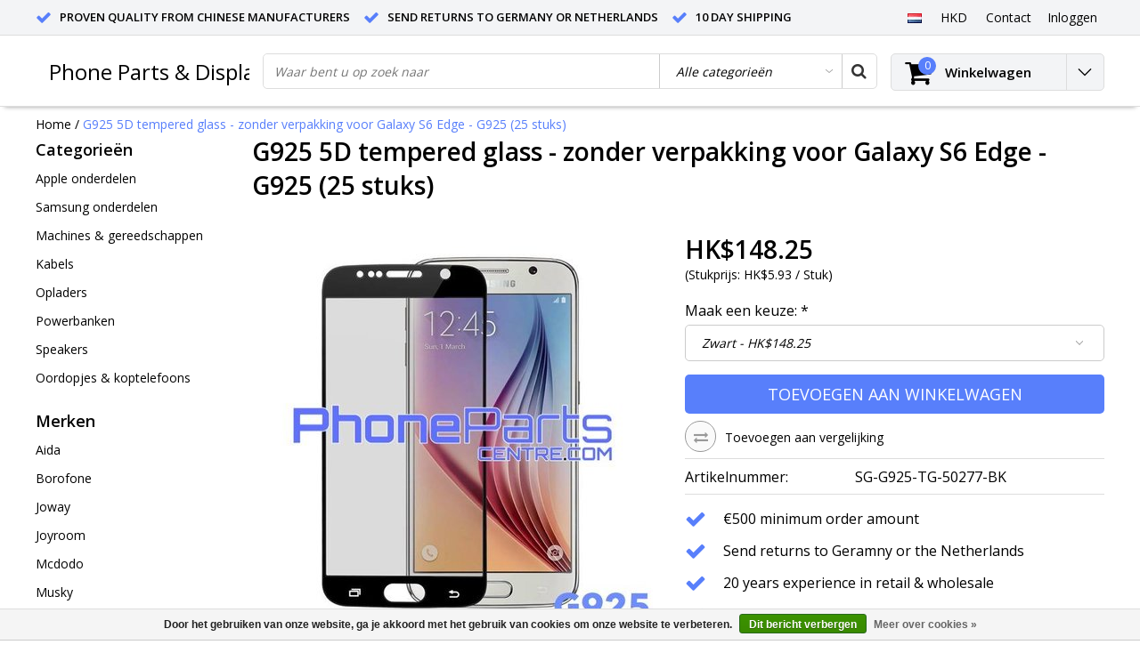

--- FILE ---
content_type: text/html;charset=utf-8
request_url: https://www.phoneparts.sale/nl/galaxy-s6-edge-g925-5d-tempered-glass-zonder-verpa.html
body_size: 15007
content:
<!DOCTYPE html>
<html lang="nl">
  <head>
    <!--
    InStijl Media Ultimate Theme
    Theme by InStijl Media
    https://www.instijlmedia.nl
    
    If you are interested in our special offers or some customizaton, please contact us at info@instijlmedia.nl.
    -->
    <meta charset="utf-8"/>
<!-- [START] 'blocks/head.rain' -->
<!--

  (c) 2008-2026 Lightspeed Netherlands B.V.
  http://www.lightspeedhq.com
  Generated: 17-01-2026 @ 13:56:23

-->
<link rel="canonical" href="https://www.phoneparts.sale/nl/galaxy-s6-edge-g925-5d-tempered-glass-zonder-verpa.html"/>
<link rel="alternate" href="https://www.phoneparts.sale/nl/index.rss" type="application/rss+xml" title="Nieuwe producten"/>
<link href="https://cdn.webshopapp.com/assets/cookielaw.css?2025-02-20" rel="stylesheet" type="text/css"/>
<meta name="robots" content="noodp,noydir"/>
<meta name="google-site-verification" content="N6hHnpCMkxmUNkKwvYCRQrRQMuQ_XpIY3RiKZA5Vqr0"/>
<meta property="og:url" content="https://www.phoneparts.sale/nl/galaxy-s6-edge-g925-5d-tempered-glass-zonder-verpa.html?source=facebook"/>
<meta property="og:site_name" content="Phone Parts &amp; Displays"/>
<meta property="og:title" content="Galaxy S6 Edge - G925: 5D tempered glass - zonder verpakking"/>
<meta property="og:description" content="+++++ 20 jaar ervaring +++++ alleen de beste kwaliteit onderdelen, accessoires &amp; gadgets ++++ onverslaanbare fabrieksprijzen +++++ deur tot deur transport +++++"/>
<meta property="og:image" content="https://cdn.webshopapp.com/shops/257184/files/227501759/g925-5d-tempered-glass-zonder-verpakking-voor-gala.jpg"/>
<script src="https://apps.elfsight.com/p/platform.js"></script>
<!--[if lt IE 9]>
<script src="https://cdn.webshopapp.com/assets/html5shiv.js?2025-02-20"></script>
<![endif]-->
<!-- [END] 'blocks/head.rain' -->
        <title>Galaxy S6 Edge - G925: 5D tempered glass - zonder verpakking | Phone Parts &amp; Displays</title>
    <meta name="description" content="+++++ 20 jaar ervaring +++++ alleen de beste kwaliteit onderdelen, accessoires &amp; gadgets ++++ onverslaanbare fabrieksprijzen +++++ deur tot deur transport +++++" />
    <meta name="keywords" content="G925, 5D, tempered, glass, -, zonder, verpakking, voor, Galaxy, S6, Edge, -, G925, (25, stuks), iphone samsung" />
    <meta http-equiv="X-UA-Compatible" content="IE=Edge">
    <meta name="viewport" content="width=device-width">
    <meta name="apple-mobile-web-app-capable" content="yes">
    <meta name="apple-mobile-web-app-status-bar-style" content="black">
    <meta property="fb:app_id" content="966242223397117"/>
    <link rel="shortcut icon" href="https://cdn.webshopapp.com/shops/257184/themes/146627/assets/favicon.ico?20220423130142" type="image/x-icon" />

<link href='//fonts.googleapis.com/css?family=Open%20Sans:400,300,600' rel='stylesheet' type='text/css'>

<link rel="stylesheet" type="text/css" href="https://cdn.webshopapp.com/shops/257184/themes/146627/assets/stylesheet.css?20220423130142" />
<link rel="stylesheet" type="text/css" href="https://cdn.webshopapp.com/shops/257184/themes/146627/assets/productpage.css?20220423130142" />
<link rel="stylesheet" type="text/css" href="https://cdn.webshopapp.com/shops/257184/themes/146627/assets/settings.css?20220423130142" />
<link rel="stylesheet" type="text/css" href="https://cdn.webshopapp.com/shops/257184/themes/146627/assets/custom.css?20220423130142" />
<link rel="stylesheet" href="https://cdn.webshopapp.com/shops/257184/themes/146627/assets/responsive.css?20220423130142" />
<script type="text/javascript">
  var template = 'pages/product.rain';
  var searchUrl = "https://www.phoneparts.sale/nl/search/";
  var searchBar = 'cat';
  var filter_url = '1'
</script>  </head>
  <body class="body osx webkit">
        <div id="wrapper" class="wrapper">  
            <div id="resMenu">
  
  <div class="menu-text">
    <strong>Menu</strong>
  </div>
  
  <div id="resNavCloser">
    <span class="pe-7s-close"></span>
  </div>
  
  <div class="clear"></div>
  
  <div id="resNav">
    <div class="search-mobile-bar"></div>
    <ul>
            <li class="item">
        <a href="https://www.phoneparts.sale/nl/apple-onderdelen/" title="Apple onderdelen">Apple onderdelen</a>
                <span class="pe-7s-angle-down"></span>
        <ul>
                    <li class="item">
            <a href="https://www.phoneparts.sale/nl/apple-onderdelen/iphone-types/" title="iPhone Types">iPhone Types</a>
                        <span class="pe-7s-angle-down"></span>
            <ul>
                            <li class="item">
                <a href="https://www.phoneparts.sale/nl/apple-onderdelen/iphone-types/iphone-xr/" title="iPhone XR">iPhone XR</a>
              </li>
                            <li class="item">
                <a href="https://www.phoneparts.sale/nl/apple-onderdelen/iphone-types/iphone-xs-max/" title="iPhone XS Max">iPhone XS Max</a>
              </li>
                            <li class="item">
                <a href="https://www.phoneparts.sale/nl/apple-onderdelen/iphone-types/iphone-xs/" title="iPhone XS">iPhone XS</a>
              </li>
                            <li class="item">
                <a href="https://www.phoneparts.sale/nl/apple-onderdelen/iphone-types/iphone-x/" title="iPhone X">iPhone X</a>
              </li>
                            <li class="item">
                <a href="https://www.phoneparts.sale/nl/apple-onderdelen/iphone-types/iphone-8-plus/" title="iPhone 8 Plus">iPhone 8 Plus</a>
              </li>
                            <li class="item">
                <a href="https://www.phoneparts.sale/nl/apple-onderdelen/iphone-types/iphone-8/" title="iPhone 8">iPhone 8</a>
              </li>
                            <li class="item">
                <a href="https://www.phoneparts.sale/nl/apple-onderdelen/iphone-types/iphone-7/" title="iPhone 7">iPhone 7</a>
              </li>
                            <li class="item">
                <a href="https://www.phoneparts.sale/nl/apple-onderdelen/iphone-types/iphone-7-plus/" title="iPhone 7 Plus">iPhone 7 Plus</a>
              </li>
                            <li class="item">
                <a href="https://www.phoneparts.sale/nl/apple-onderdelen/iphone-types/iphone-6s-plus/" title="iPhone 6S Plus">iPhone 6S Plus</a>
              </li>
                            <li class="item">
                <a href="https://www.phoneparts.sale/nl/apple-onderdelen/iphone-types/iphone-6s/" title="iPhone 6S">iPhone 6S</a>
              </li>
                            <li class="item">
                <a href="https://www.phoneparts.sale/nl/apple-onderdelen/iphone-types/iphone-6-plus/" title="iPhone 6 Plus">iPhone 6 Plus</a>
              </li>
                            <li class="item">
                <a href="https://www.phoneparts.sale/nl/apple-onderdelen/iphone-types/iphone-6/" title="iPhone 6">iPhone 6</a>
              </li>
                            <li class="item">
                <a href="https://www.phoneparts.sale/nl/apple-onderdelen/iphone-types/iphone-se/" title="iPhone SE">iPhone SE</a>
              </li>
                            <li class="item">
                <a href="https://www.phoneparts.sale/nl/apple-onderdelen/iphone-types/iphone-5-5c-5s/" title="iPhone 5, 5C &amp; 5S">iPhone 5, 5C &amp; 5S</a>
              </li>
                            <li class="item">
                <a href="https://www.phoneparts.sale/nl/apple-onderdelen/iphone-types/iphone-4-4s/" title="iPhone 4 &amp; 4S">iPhone 4 &amp; 4S</a>
              </li>
                          </ul>
                      </li>
                    <li class="item">
            <a href="https://www.phoneparts.sale/nl/apple-onderdelen/iphone-beeldschermen/" title="iPhone Beeldschermen">iPhone Beeldschermen</a>
                        <span class="pe-7s-angle-down"></span>
            <ul>
                            <li class="item">
                <a href="https://www.phoneparts.sale/nl/apple-onderdelen/iphone-beeldschermen/lcd-scherm-alle-onderdelen-gemonteerd/" title="LCD scherm - alle onderdelen gemonteerd">LCD scherm - alle onderdelen gemonteerd</a>
              </li>
                            <li class="item">
                <a href="https://www.phoneparts.sale/nl/apple-onderdelen/iphone-beeldschermen/lcd-scherm-met-touchscreen-en-frame/" title="LCD scherm met touchscreen en frame">LCD scherm met touchscreen en frame</a>
              </li>
                            <li class="item">
                <a href="https://www.phoneparts.sale/nl/apple-onderdelen/iphone-beeldschermen/glas-voorkant-met-frame-en-sticker/" title="Glas voorkant met frame en sticker">Glas voorkant met frame en sticker</a>
              </li>
                            <li class="item">
                <a href="https://www.phoneparts.sale/nl/apple-onderdelen/iphone-beeldschermen/glas-voorkant/" title="Glas voorkant">Glas voorkant</a>
              </li>
                            <li class="item">
                <a href="https://www.phoneparts.sale/nl/apple-onderdelen/iphone-beeldschermen/oca-lijm/" title="OCA lijm">OCA lijm</a>
              </li>
                            <li class="item">
                <a href="https://www.phoneparts.sale/nl/apple-onderdelen/iphone-beeldschermen/lcd-backlight/" title="LCD Backlight">LCD Backlight</a>
              </li>
                            <li class="item">
                <a href="https://www.phoneparts.sale/nl/apple-onderdelen/iphone-beeldschermen/lcd-frame-met-sticker-tbv-lcd-scherm/" title="LCD Frame met sticker t.b.v. LCD scherm">LCD Frame met sticker t.b.v. LCD scherm</a>
              </li>
                            <li class="item">
                <a href="https://www.phoneparts.sale/nl/apple-onderdelen/iphone-beeldschermen/lcd-metalen-schild-achterkant-lcd/" title="LCD Metalen schild achterkant LCD">LCD Metalen schild achterkant LCD</a>
              </li>
                            <li class="item">
                <a href="https://www.phoneparts.sale/nl/apple-onderdelen/iphone-beeldschermen/glazen-voorkant-met-sticker/" title="Glazen voorkant met sticker">Glazen voorkant met sticker</a>
              </li>
                          </ul>
                      </li>
                    <li class="item">
            <a href="https://www.phoneparts.sale/nl/apple-onderdelen/iphone-onderdelen-binnenkant/" title="iPhone Onderdelen Binnenkant">iPhone Onderdelen Binnenkant</a>
                        <span class="pe-7s-angle-down"></span>
            <ul>
                            <li class="item">
                <a href="https://www.phoneparts.sale/nl/apple-onderdelen/iphone-onderdelen-binnenkant/batterij/" title="Batterij">Batterij</a>
              </li>
                            <li class="item">
                <a href="https://www.phoneparts.sale/nl/apple-onderdelen/iphone-onderdelen-binnenkant/batterij-sticker/" title="Batterij sticker">Batterij sticker</a>
              </li>
                            <li class="item">
                <a href="https://www.phoneparts.sale/nl/apple-onderdelen/iphone-onderdelen-binnenkant/camera-achterkant/" title="Camera achterkant">Camera achterkant</a>
              </li>
                            <li class="item">
                <a href="https://www.phoneparts.sale/nl/apple-onderdelen/iphone-onderdelen-binnenkant/camera-voorkant/" title="Camera voorkant">Camera voorkant</a>
              </li>
                            <li class="item">
                <a href="https://www.phoneparts.sale/nl/apple-onderdelen/iphone-onderdelen-binnenkant/dock-connector/" title="Dock connector">Dock connector</a>
              </li>
                            <li class="item">
                <a href="https://www.phoneparts.sale/nl/apple-onderdelen/iphone-onderdelen-binnenkant/oorspeaker/" title="Oorspeaker">Oorspeaker</a>
              </li>
                            <li class="item">
                <a href="https://www.phoneparts.sale/nl/apple-onderdelen/iphone-onderdelen-binnenkant/luidspreker/" title="Luidspreker">Luidspreker</a>
              </li>
                            <li class="item">
                <a href="https://www.phoneparts.sale/nl/apple-onderdelen/iphone-onderdelen-binnenkant/home-button/" title="Home button">Home button</a>
              </li>
                            <li class="item">
                <a href="https://www.phoneparts.sale/nl/apple-onderdelen/iphone-onderdelen-binnenkant/aan-en-uitknop/" title="Aan en uitknop">Aan en uitknop</a>
              </li>
                            <li class="item">
                <a href="https://www.phoneparts.sale/nl/apple-onderdelen/iphone-onderdelen-binnenkant/volume-knop/" title="Volume knop">Volume knop</a>
              </li>
                            <li class="item">
                <a href="https://www.phoneparts.sale/nl/apple-onderdelen/iphone-onderdelen-binnenkant/vibrator/" title="Vibrator">Vibrator</a>
              </li>
                            <li class="item">
                <a href="https://www.phoneparts.sale/nl/apple-onderdelen/iphone-onderdelen-binnenkant/simkaart-houder/" title="Simkaart houder">Simkaart houder</a>
              </li>
                            <li class="item">
                <a href="https://www.phoneparts.sale/nl/apple-onderdelen/iphone-onderdelen-binnenkant/antenne/" title="Antenne">Antenne</a>
              </li>
                          </ul>
                      </li>
                    <li class="item">
            <a href="https://www.phoneparts.sale/nl/apple-onderdelen/iphone-screenprotectors/" title="iPhone Screenprotectors">iPhone Screenprotectors</a>
                        <span class="pe-7s-angle-down"></span>
            <ul>
                            <li class="item">
                <a href="https://www.phoneparts.sale/nl/apple-onderdelen/iphone-screenprotectors/3d-glass-winkelverpakking/" title="3D Glass - winkelverpakking">3D Glass - winkelverpakking</a>
              </li>
                            <li class="item">
                <a href="https://www.phoneparts.sale/nl/apple-onderdelen/iphone-screenprotectors/4d-glass-winkelverpakking/" title="4D Glass - winkelverpakking">4D Glass - winkelverpakking</a>
              </li>
                            <li class="item">
                <a href="https://www.phoneparts.sale/nl/apple-onderdelen/iphone-screenprotectors/5d-glass-winkelverpakking/" title="5D Glass - winkelverpakking">5D Glass - winkelverpakking</a>
              </li>
                            <li class="item">
                <a href="https://www.phoneparts.sale/nl/apple-onderdelen/iphone-screenprotectors/6d-glas-winkelverpakking/" title="6D glas - winkelverpakking">6D glas - winkelverpakking</a>
              </li>
                            <li class="item">
                <a href="https://www.phoneparts.sale/nl/apple-onderdelen/iphone-screenprotectors/9d-glass-winkelverpakking/" title="9D Glass - winkelverpakking">9D Glass - winkelverpakking</a>
              </li>
                            <li class="item">
                <a href="https://www.phoneparts.sale/nl/apple-onderdelen/iphone-screenprotectors/tempered-glass-winkelverpakking/" title="Tempered glass  - winkelverpakking">Tempered glass  - winkelverpakking</a>
              </li>
                            <li class="item">
                <a href="https://www.phoneparts.sale/nl/apple-onderdelen/iphone-screenprotectors/tempered-glass-zonder-verpakking/" title="Tempered glass  - zonder verpakking">Tempered glass  - zonder verpakking</a>
              </li>
                          </ul>
                      </li>
                    <li class="item">
            <a href="https://www.phoneparts.sale/nl/apple-onderdelen/ipad-types/" title="iPad Types">iPad Types</a>
                        <span class="pe-7s-angle-down"></span>
            <ul>
                            <li class="item">
                <a href="https://www.phoneparts.sale/nl/apple-onderdelen/ipad-types/ipad-pro-129-inch/" title="iPad Pro 12.9 inch">iPad Pro 12.9 inch</a>
              </li>
                            <li class="item">
                <a href="https://www.phoneparts.sale/nl/apple-onderdelen/ipad-types/ipad-pro-105-inch-2/" title="iPad Pro 10.5 inch 2">iPad Pro 10.5 inch 2</a>
              </li>
                            <li class="item">
                <a href="https://www.phoneparts.sale/nl/apple-onderdelen/ipad-types/ipad-pro-97-inch/" title="iPad Pro 9.7 inch">iPad Pro 9.7 inch</a>
              </li>
                            <li class="item">
                <a href="https://www.phoneparts.sale/nl/apple-onderdelen/ipad-types/ipad-2018/" title="iPad 2018">iPad 2018</a>
              </li>
                            <li class="item">
                <a href="https://www.phoneparts.sale/nl/apple-onderdelen/ipad-types/ipad-2017/" title="iPad 2017">iPad 2017</a>
              </li>
                            <li class="item">
                <a href="https://www.phoneparts.sale/nl/apple-onderdelen/ipad-types/ipad-4/" title="iPad 4">iPad 4</a>
              </li>
                            <li class="item">
                <a href="https://www.phoneparts.sale/nl/apple-onderdelen/ipad-types/ipad-3/" title="iPad 3">iPad 3</a>
              </li>
                            <li class="item">
                <a href="https://www.phoneparts.sale/nl/apple-onderdelen/ipad-types/ipad-2/" title="iPad 2">iPad 2</a>
              </li>
                            <li class="item">
                <a href="https://www.phoneparts.sale/nl/apple-onderdelen/ipad-types/ipad-1/" title="iPad 1">iPad 1</a>
              </li>
                            <li class="item">
                <a href="https://www.phoneparts.sale/nl/apple-onderdelen/ipad-types/ipad-air-2/" title="iPad Air 2">iPad Air 2</a>
              </li>
                            <li class="item">
                <a href="https://www.phoneparts.sale/nl/apple-onderdelen/ipad-types/ipad-air/" title="iPad Air">iPad Air</a>
              </li>
                            <li class="item">
                <a href="https://www.phoneparts.sale/nl/apple-onderdelen/ipad-types/ipad-mini-4/" title="iPad mini 4">iPad mini 4</a>
              </li>
                            <li class="item">
                <a href="https://www.phoneparts.sale/nl/apple-onderdelen/ipad-types/ipad-mini-3/" title="iPad mini 3">iPad mini 3</a>
              </li>
                            <li class="item">
                <a href="https://www.phoneparts.sale/nl/apple-onderdelen/ipad-types/ipad-mini-2/" title="iPad mini 2">iPad mini 2</a>
              </li>
                            <li class="item">
                <a href="https://www.phoneparts.sale/nl/apple-onderdelen/ipad-types/ipad-mini/" title="iPad mini">iPad mini</a>
              </li>
                          </ul>
                      </li>
                    <li class="item">
            <a href="https://www.phoneparts.sale/nl/apple-onderdelen/ipad-onderdelen/" title="iPad Onderdelen">iPad Onderdelen</a>
                        <span class="pe-7s-angle-down"></span>
            <ul>
                            <li class="item">
                <a href="https://www.phoneparts.sale/nl/apple-onderdelen/ipad-onderdelen/ipad-lcd-scherm-touchscreen-glaasje-home-button/" title="iPad LCD scherm / touchscreen / glaasje / home button">iPad LCD scherm / touchscreen / glaasje / home button</a>
              </li>
                            <li class="item">
                <a href="https://www.phoneparts.sale/nl/apple-onderdelen/ipad-onderdelen/ipad-lcd-scherm/" title="iPad LCD scherm">iPad LCD scherm</a>
              </li>
                            <li class="item">
                <a href="https://www.phoneparts.sale/nl/apple-onderdelen/ipad-onderdelen/ipad-digitizer-glass-lens-home-button/" title="iPad Digitizer / glass lens / home button">iPad Digitizer / glass lens / home button</a>
              </li>
                            <li class="item">
                <a href="https://www.phoneparts.sale/nl/apple-onderdelen/ipad-onderdelen/ipad-batterij/" title="iPad Batterij">iPad Batterij</a>
              </li>
                          </ul>
                      </li>
                    <li class="item">
            <a href="https://www.phoneparts.sale/nl/apple-onderdelen/ipad-screenprotectors/" title="iPad Screenprotectors">iPad Screenprotectors</a>
                        <span class="pe-7s-angle-down"></span>
            <ul>
                            <li class="item">
                <a href="https://www.phoneparts.sale/nl/apple-onderdelen/ipad-screenprotectors/ipad-tempered-glass-premium-kwaliteit-winkelverpak/" title="iPad Tempered glass premium kwaliteit - winkelverpakking">iPad Tempered glass premium kwaliteit - winkelverpakking</a>
              </li>
                            <li class="item">
                <a href="https://www.phoneparts.sale/nl/apple-onderdelen/ipad-screenprotectors/ipad-tempered-glass-premium-kwaliteit-geen-verpakk/" title="iPad Tempered glass premium kwaliteit - geen verpakking">iPad Tempered glass premium kwaliteit - geen verpakking</a>
              </li>
                            <li class="item">
                <a href="https://www.phoneparts.sale/nl/apple-onderdelen/ipad-screenprotectors/ipad-tempered-glass-winkelverpakking/" title="iPad Tempered glass - winkelverpakking">iPad Tempered glass - winkelverpakking</a>
              </li>
                            <li class="item">
                <a href="https://www.phoneparts.sale/nl/apple-onderdelen/ipad-screenprotectors/ipad-tempered-glass-geen-verpakking/" title="iPad Tempered glass - geen verpakking">iPad Tempered glass - geen verpakking</a>
              </li>
                          </ul>
                      </li>
                  </ul>
              </li>
            <li class="item">
        <a href="https://www.phoneparts.sale/nl/samsung-onderdelen/" title="Samsung  onderdelen">Samsung  onderdelen</a>
                <span class="pe-7s-angle-down"></span>
        <ul>
                    <li class="item">
            <a href="https://www.phoneparts.sale/nl/samsung-onderdelen/galaxy-s-types/" title="Galaxy S Types">Galaxy S Types</a>
                        <span class="pe-7s-angle-down"></span>
            <ul>
                            <li class="item">
                <a href="https://www.phoneparts.sale/nl/samsung-onderdelen/galaxy-s-types/galaxy-s9/" title="Galaxy S9">Galaxy S9</a>
              </li>
                            <li class="item">
                <a href="https://www.phoneparts.sale/nl/samsung-onderdelen/galaxy-s-types/galaxy-s9-plus/" title="Galaxy S9 Plus">Galaxy S9 Plus</a>
              </li>
                            <li class="item">
                <a href="https://www.phoneparts.sale/nl/samsung-onderdelen/galaxy-s-types/galaxy-s8/" title="Galaxy S8">Galaxy S8</a>
              </li>
                            <li class="item">
                <a href="https://www.phoneparts.sale/nl/samsung-onderdelen/galaxy-s-types/galaxy-s8-plus/" title="Galaxy S8 Plus">Galaxy S8 Plus</a>
              </li>
                            <li class="item">
                <a href="https://www.phoneparts.sale/nl/samsung-onderdelen/galaxy-s-types/galaxy-s7/" title="Galaxy S7">Galaxy S7</a>
              </li>
                            <li class="item">
                <a href="https://www.phoneparts.sale/nl/samsung-onderdelen/galaxy-s-types/galaxy-s7-edge/" title="Galaxy S7 Edge">Galaxy S7 Edge</a>
              </li>
                            <li class="item">
                <a href="https://www.phoneparts.sale/nl/samsung-onderdelen/galaxy-s-types/galaxy-s6/" title="Galaxy S6">Galaxy S6</a>
              </li>
                            <li class="item">
                <a href="https://www.phoneparts.sale/nl/samsung-onderdelen/galaxy-s-types/galaxy-s6-edge/" title="Galaxy S6 Edge">Galaxy S6 Edge</a>
              </li>
                            <li class="item">
                <a href="https://www.phoneparts.sale/nl/samsung-onderdelen/galaxy-s-types/galaxy-s6-edge-plus/" title="Galaxy S6 Edge Plus">Galaxy S6 Edge Plus</a>
              </li>
                            <li class="item">
                <a href="https://www.phoneparts.sale/nl/samsung-onderdelen/galaxy-s-types/galaxy-s5/" title="Galaxy S5">Galaxy S5</a>
              </li>
                            <li class="item">
                <a href="https://www.phoneparts.sale/nl/samsung-onderdelen/galaxy-s-types/galaxy-s5-mini/" title="Galaxy S5 mini">Galaxy S5 mini</a>
              </li>
                            <li class="item">
                <a href="https://www.phoneparts.sale/nl/samsung-onderdelen/galaxy-s-types/galaxy-s4/" title="Galaxy S4">Galaxy S4</a>
              </li>
                            <li class="item">
                <a href="https://www.phoneparts.sale/nl/samsung-onderdelen/galaxy-s-types/galaxy-s4-mini/" title="Galaxy S4 mini">Galaxy S4 mini</a>
              </li>
                            <li class="item">
                <a href="https://www.phoneparts.sale/nl/samsung-onderdelen/galaxy-s-types/galaxy-s3/" title="Galaxy S3">Galaxy S3</a>
              </li>
                            <li class="item">
                <a href="https://www.phoneparts.sale/nl/samsung-onderdelen/galaxy-s-types/galaxy-s3-mini/" title="Galaxy S3 mini">Galaxy S3 mini</a>
              </li>
                            <li class="item">
                <a href="https://www.phoneparts.sale/nl/samsung-onderdelen/galaxy-s-types/galaxy-s2/" title="Galaxy S2">Galaxy S2</a>
              </li>
                          </ul>
                      </li>
                    <li class="item">
            <a href="https://www.phoneparts.sale/nl/samsung-onderdelen/galaxy-s-batterijen/" title="Galaxy S Batterijen">Galaxy S Batterijen</a>
                      </li>
                    <li class="item">
            <a href="https://www.phoneparts.sale/nl/samsung-onderdelen/galaxy-s-screenprotector/" title="Galaxy S Screenprotector">Galaxy S Screenprotector</a>
                        <span class="pe-7s-angle-down"></span>
            <ul>
                            <li class="item">
                <a href="https://www.phoneparts.sale/nl/samsung-onderdelen/galaxy-s-screenprotector/5d-tempered-glass-winkelverpakking/" title="5D tempered glass - winkelverpakking">5D tempered glass - winkelverpakking</a>
              </li>
                            <li class="item">
                <a href="https://www.phoneparts.sale/nl/samsung-onderdelen/galaxy-s-screenprotector/gebogen-tempered-glass-winkelverpakking/" title="Gebogen tempered glass - winkelverpakking">Gebogen tempered glass - winkelverpakking</a>
              </li>
                            <li class="item">
                <a href="https://www.phoneparts.sale/nl/samsung-onderdelen/galaxy-s-screenprotector/tempered-glass-winkelverpakking/" title="Tempered glass - winkelverpakking">Tempered glass - winkelverpakking</a>
              </li>
                            <li class="item">
                <a href="https://www.phoneparts.sale/nl/samsung-onderdelen/galaxy-s-screenprotector/tempered-glass-geen-verpakking/" title="Tempered glass - geen verpakking">Tempered glass - geen verpakking</a>
              </li>
                          </ul>
                      </li>
                    <li class="item">
            <a href="https://www.phoneparts.sale/nl/samsung-onderdelen/galaxy-s-onderdelen-binnenkort-verkrijgbaar/" title="Galaxy S Onderdelen - binnenkort verkrijgbaar">Galaxy S Onderdelen - binnenkort verkrijgbaar</a>
                      </li>
                    <li class="item">
            <a href="https://www.phoneparts.sale/nl/samsung-onderdelen/galaxy-note-types/" title="Galaxy Note Types">Galaxy Note Types</a>
                        <span class="pe-7s-angle-down"></span>
            <ul>
                            <li class="item">
                <a href="https://www.phoneparts.sale/nl/samsung-onderdelen/galaxy-note-types/galaxy-note-8/" title="Galaxy Note 8">Galaxy Note 8</a>
              </li>
                            <li class="item">
                <a href="https://www.phoneparts.sale/nl/samsung-onderdelen/galaxy-note-types/galaxy-note-fe/" title="Galaxy Note FE">Galaxy Note FE</a>
              </li>
                            <li class="item">
                <a href="https://www.phoneparts.sale/nl/samsung-onderdelen/galaxy-note-types/galaxy-note-7/" title="Galaxy Note 7">Galaxy Note 7</a>
              </li>
                            <li class="item">
                <a href="https://www.phoneparts.sale/nl/samsung-onderdelen/galaxy-note-types/galaxy-note-5/" title="Galaxy Note 5">Galaxy Note 5</a>
              </li>
                            <li class="item">
                <a href="https://www.phoneparts.sale/nl/samsung-onderdelen/galaxy-note-types/galaxy-note-edge/" title="Galaxy Note Edge">Galaxy Note Edge</a>
              </li>
                            <li class="item">
                <a href="https://www.phoneparts.sale/nl/samsung-onderdelen/galaxy-note-types/galaxy-note-4/" title="Galaxy Note 4">Galaxy Note 4</a>
              </li>
                            <li class="item">
                <a href="https://www.phoneparts.sale/nl/samsung-onderdelen/galaxy-note-types/galaxy-note-3/" title="Galaxy Note 3">Galaxy Note 3</a>
              </li>
                            <li class="item">
                <a href="https://www.phoneparts.sale/nl/samsung-onderdelen/galaxy-note-types/galaxy-note-2/" title="Galaxy Note 2">Galaxy Note 2</a>
              </li>
                          </ul>
                      </li>
                    <li class="item">
            <a href="https://www.phoneparts.sale/nl/samsung-onderdelen/galaxy-note-batterij/" title="Galaxy Note Batterij">Galaxy Note Batterij</a>
                      </li>
                    <li class="item">
            <a href="https://www.phoneparts.sale/nl/samsung-onderdelen/galaxy-note-screenprotector/" title="Galaxy Note Screenprotector">Galaxy Note Screenprotector</a>
                        <span class="pe-7s-angle-down"></span>
            <ul>
                            <li class="item">
                <a href="https://www.phoneparts.sale/nl/samsung-onderdelen/galaxy-note-screenprotector/5d-tempered-glass-winkelverpakking/" title="5D tempered glass - winkelverpakking">5D tempered glass - winkelverpakking</a>
              </li>
                            <li class="item">
                <a href="https://www.phoneparts.sale/nl/samsung-onderdelen/galaxy-note-screenprotector/gebogen-tempered-glass-winkelverpakking/" title="Gebogen tempered glass - winkelverpakking">Gebogen tempered glass - winkelverpakking</a>
              </li>
                            <li class="item">
                <a href="https://www.phoneparts.sale/nl/samsung-onderdelen/galaxy-note-screenprotector/tempered-glass-winkelverpakking/" title="Tempered glass - winkelverpakking">Tempered glass - winkelverpakking</a>
              </li>
                            <li class="item">
                <a href="https://www.phoneparts.sale/nl/samsung-onderdelen/galaxy-note-screenprotector/tempered-glass-geen-verpakking/" title="Tempered glass - geen verpakking">Tempered glass - geen verpakking</a>
              </li>
                          </ul>
                      </li>
                    <li class="item">
            <a href="https://www.phoneparts.sale/nl/samsung-onderdelen/galaxy-note-onderdelen-binnenkort-verkrijgbaar/" title="Galaxy Note Onderdelen - binnenkort verkrijgbaar">Galaxy Note Onderdelen - binnenkort verkrijgbaar</a>
                      </li>
                    <li class="item">
            <a href="https://www.phoneparts.sale/nl/samsung-onderdelen/galaxy-j-types/" title="Galaxy J Types">Galaxy J Types</a>
                        <span class="pe-7s-angle-down"></span>
            <ul>
                            <li class="item">
                <a href="https://www.phoneparts.sale/nl/samsung-onderdelen/galaxy-j-types/galaxy-j7/" title="Galaxy J7">Galaxy J7</a>
              </li>
                            <li class="item">
                <a href="https://www.phoneparts.sale/nl/samsung-onderdelen/galaxy-j-types/galaxy-j7-prime/" title="Galaxy J7 Prime">Galaxy J7 Prime</a>
              </li>
                            <li class="item">
                <a href="https://www.phoneparts.sale/nl/samsung-onderdelen/galaxy-j-types/galaxy-j7-prime-2/" title="Galaxy J7 Prime 2">Galaxy J7 Prime 2</a>
              </li>
                            <li class="item">
                <a href="https://www.phoneparts.sale/nl/samsung-onderdelen/galaxy-j-types/galaxy-j7-pro/" title="Galaxy J7 Pro">Galaxy J7 Pro</a>
              </li>
                            <li class="item">
                <a href="https://www.phoneparts.sale/nl/samsung-onderdelen/galaxy-j-types/galaxy-j5/" title="Galaxy J5">Galaxy J5</a>
              </li>
                            <li class="item">
                <a href="https://www.phoneparts.sale/nl/samsung-onderdelen/galaxy-j-types/galaxy-j5-prime/" title="Galaxy J5 Prime">Galaxy J5 Prime</a>
              </li>
                            <li class="item">
                <a href="https://www.phoneparts.sale/nl/samsung-onderdelen/galaxy-j-types/galaxy-j3/" title="Galaxy J3">Galaxy J3</a>
              </li>
                            <li class="item">
                <a href="https://www.phoneparts.sale/nl/samsung-onderdelen/galaxy-j-types/galaxy-j2/" title="Galaxy J2">Galaxy J2</a>
              </li>
                            <li class="item">
                <a href="https://www.phoneparts.sale/nl/samsung-onderdelen/galaxy-j-types/galaxy-j2-prime/" title="Galaxy J2 Prime">Galaxy J2 Prime</a>
              </li>
                            <li class="item">
                <a href="https://www.phoneparts.sale/nl/samsung-onderdelen/galaxy-j-types/galaxy-j1/" title="Galaxy J1">Galaxy J1</a>
              </li>
                            <li class="item">
                <a href="https://www.phoneparts.sale/nl/samsung-onderdelen/galaxy-j-types/galaxy-j1-ace/" title="Galaxy J1 Ace">Galaxy J1 Ace</a>
              </li>
                          </ul>
                      </li>
                    <li class="item">
            <a href="https://www.phoneparts.sale/nl/samsung-onderdelen/galaxy-j-batterijen/" title="Galaxy J Batterijen">Galaxy J Batterijen</a>
                      </li>
                    <li class="item">
            <a href="https://www.phoneparts.sale/nl/samsung-onderdelen/galaxy-j-screenprotector/" title="Galaxy J Screenprotector">Galaxy J Screenprotector</a>
                        <span class="pe-7s-angle-down"></span>
            <ul>
                            <li class="item">
                <a href="https://www.phoneparts.sale/nl/samsung-onderdelen/galaxy-j-screenprotector/5d-tempered-glass-winkelverpakking/" title="5D tempered glass - winkelverpakking">5D tempered glass - winkelverpakking</a>
              </li>
                            <li class="item">
                <a href="https://www.phoneparts.sale/nl/samsung-onderdelen/galaxy-j-screenprotector/tempered-glass-winkelverpakking/" title="Tempered glass - winkelverpakking">Tempered glass - winkelverpakking</a>
              </li>
                            <li class="item">
                <a href="https://www.phoneparts.sale/nl/samsung-onderdelen/galaxy-j-screenprotector/tempered-glass-geen-verpakking/" title="Tempered glass - geen verpakking">Tempered glass - geen verpakking</a>
              </li>
                          </ul>
                      </li>
                    <li class="item">
            <a href="https://www.phoneparts.sale/nl/samsung-onderdelen/galaxy-j-onderdelen-binnenkort-verkrijgbaar/" title="Galaxy J Onderdelen - binnenkort verkrijgbaar">Galaxy J Onderdelen - binnenkort verkrijgbaar</a>
                      </li>
                    <li class="item">
            <a href="https://www.phoneparts.sale/nl/samsung-onderdelen/galaxy-a-types/" title="Galaxy A Types">Galaxy A Types</a>
                        <span class="pe-7s-angle-down"></span>
            <ul>
                            <li class="item">
                <a href="https://www.phoneparts.sale/nl/samsung-onderdelen/galaxy-a-types/galaxy-a9/" title="Galaxy A9">Galaxy A9</a>
              </li>
                            <li class="item">
                <a href="https://www.phoneparts.sale/nl/samsung-onderdelen/galaxy-a-types/galaxy-a9-pro/" title="Galaxy A9 Pro">Galaxy A9 Pro</a>
              </li>
                            <li class="item">
                <a href="https://www.phoneparts.sale/nl/samsung-onderdelen/galaxy-a-types/galaxy-a8/" title="Galaxy A8">Galaxy A8</a>
              </li>
                            <li class="item">
                <a href="https://www.phoneparts.sale/nl/samsung-onderdelen/galaxy-a-types/galaxy-a8-plus/" title="Galaxy A8 Plus">Galaxy A8 Plus</a>
              </li>
                            <li class="item">
                <a href="https://www.phoneparts.sale/nl/samsung-onderdelen/galaxy-a-types/galaxy-a7/" title="Galaxy A7">Galaxy A7</a>
              </li>
                            <li class="item">
                <a href="https://www.phoneparts.sale/nl/samsung-onderdelen/galaxy-a-types/galaxy-a5/" title="Galaxy A5">Galaxy A5</a>
              </li>
                            <li class="item">
                <a href="https://www.phoneparts.sale/nl/samsung-onderdelen/galaxy-a-types/galaxy-a3/" title="Galaxy A3">Galaxy A3</a>
              </li>
                          </ul>
                      </li>
                    <li class="item">
            <a href="https://www.phoneparts.sale/nl/samsung-onderdelen/galaxy-a-batterijen/" title="Galaxy A Batterijen">Galaxy A Batterijen</a>
                      </li>
                    <li class="item">
            <a href="https://www.phoneparts.sale/nl/samsung-onderdelen/galaxy-a-screenprotector/" title="Galaxy A Screenprotector">Galaxy A Screenprotector</a>
                        <span class="pe-7s-angle-down"></span>
            <ul>
                            <li class="item">
                <a href="https://www.phoneparts.sale/nl/samsung-onderdelen/galaxy-a-screenprotector/tempered-glass-winkelverpakking/" title="Tempered glass - winkelverpakking">Tempered glass - winkelverpakking</a>
              </li>
                            <li class="item">
                <a href="https://www.phoneparts.sale/nl/samsung-onderdelen/galaxy-a-screenprotector/tempered-glass-geen-verpakking/" title="Tempered glass - geen verpakking">Tempered glass - geen verpakking</a>
              </li>
                          </ul>
                      </li>
                    <li class="item">
            <a href="https://www.phoneparts.sale/nl/samsung-onderdelen/galaxy-a-onderdelen-binnenkort-verkrijgbaar/" title="Galaxy A Onderdelen - binnenkort verkrijgbaar">Galaxy A Onderdelen - binnenkort verkrijgbaar</a>
                      </li>
                  </ul>
              </li>
            <li class="item">
        <a href="https://www.phoneparts.sale/nl/machines-gereedschappen/" title="Machines &amp; gereedschappen">Machines &amp; gereedschappen</a>
                <span class="pe-7s-angle-down"></span>
        <ul>
                    <li class="item">
            <a href="https://www.phoneparts.sale/nl/machines-gereedschappen/lcd-herstel-machines/" title="LCD Herstel Machines">LCD Herstel Machines</a>
                        <span class="pe-7s-angle-down"></span>
            <ul>
                            <li class="item">
                <a href="https://www.phoneparts.sale/nl/machines-gereedschappen/lcd-herstel-machines/lcd-scheiding-apparaten/" title="LCD scheiding apparaten">LCD scheiding apparaten</a>
              </li>
                            <li class="item">
                <a href="https://www.phoneparts.sale/nl/machines-gereedschappen/lcd-herstel-machines/bubbel-verwijder-machines/" title="Bubbel verwijder machines">Bubbel verwijder machines</a>
              </li>
                            <li class="item">
                <a href="https://www.phoneparts.sale/nl/machines-gereedschappen/lcd-herstel-machines/lijm-verwijder-machines/" title="Lijm verwijder machines">Lijm verwijder machines</a>
              </li>
                            <li class="item">
                <a href="https://www.phoneparts.sale/nl/machines-gereedschappen/lcd-herstel-machines/oca-folie-machines/" title="OCA folie machines">OCA folie machines</a>
              </li>
                            <li class="item">
                <a href="https://www.phoneparts.sale/nl/machines-gereedschappen/lcd-herstel-machines/lamineer-machines/" title="Lamineer machines">Lamineer machines</a>
              </li>
                          </ul>
                      </li>
                    <li class="item">
            <a href="https://www.phoneparts.sale/nl/machines-gereedschappen/gereedschappen/" title="Gereedschappen">Gereedschappen</a>
                        <span class="pe-7s-angle-down"></span>
            <ul>
                            <li class="item">
                <a href="https://www.phoneparts.sale/nl/machines-gereedschappen/gereedschappen/schroevendraaiers-sets/" title="Schroevendraaiers &amp; sets">Schroevendraaiers &amp; sets</a>
              </li>
                            <li class="item">
                <a href="https://www.phoneparts.sale/nl/machines-gereedschappen/gereedschappen/lcd-gereedschappen/" title="LCD gereedschappen">LCD gereedschappen</a>
              </li>
                            <li class="item">
                <a href="https://www.phoneparts.sale/nl/machines-gereedschappen/gereedschappen/test-machines/" title="Test machines">Test machines</a>
              </li>
                            <li class="item">
                <a href="https://www.phoneparts.sale/nl/machines-gereedschappen/gereedschappen/andere-gereedschappen/" title="Andere gereedschappen">Andere gereedschappen</a>
              </li>
                          </ul>
                      </li>
                    <li class="item">
            <a href="https://www.phoneparts.sale/nl/machines-gereedschappen/soldeerbouten/" title="Soldeerbouten">Soldeerbouten</a>
                        <span class="pe-7s-angle-down"></span>
            <ul>
                            <li class="item">
                <a href="https://www.phoneparts.sale/nl/machines-gereedschappen/soldeerbouten/warmtepistolen-soldeerapparaten/" title="Warmtepistolen &amp; soldeerapparaten">Warmtepistolen &amp; soldeerapparaten</a>
              </li>
                            <li class="item">
                <a href="https://www.phoneparts.sale/nl/machines-gereedschappen/soldeerbouten/soldeerbouten/" title="Soldeerbouten">Soldeerbouten</a>
              </li>
                            <li class="item">
                <a href="https://www.phoneparts.sale/nl/machines-gereedschappen/soldeerbouten/transformatoren/" title="Transformatoren">Transformatoren</a>
              </li>
                            <li class="item">
                <a href="https://www.phoneparts.sale/nl/machines-gereedschappen/soldeerbouten/soldeer-onderdelen/" title="Soldeer onderdelen">Soldeer onderdelen</a>
              </li>
                          </ul>
                      </li>
                  </ul>
              </li>
            <li class="item">
        <a href="https://www.phoneparts.sale/nl/kabels-6884705/" title="Kabels">Kabels</a>
              </li>
            <li class="item">
        <a href="https://www.phoneparts.sale/nl/opladers/" title="Opladers">Opladers</a>
              </li>
            <li class="item">
        <a href="https://www.phoneparts.sale/nl/powerbanken/" title="Powerbanken">Powerbanken</a>
              </li>
            <li class="item">
        <a href="https://www.phoneparts.sale/nl/speakers/" title="Speakers">Speakers</a>
              </li>
            <li class="item">
        <a href="https://www.phoneparts.sale/nl/oordopjes-koptelefoons/" title="Oordopjes &amp; koptelefoons">Oordopjes &amp; koptelefoons</a>
              </li>
                  
            <li class="item">
        <a href="https://www.phoneparts.sale/nl/brands/" title="Merken">Merken</a>
                <span class="pe-7s-angle-down"></span>
        <ul class="submenu no-subs">
                    <li class="item">
            <a href="https://www.phoneparts.sale/nl/brands/aida/" title="Aida">Aida</a>
          </li>
                    <li class="item">
            <a href="https://www.phoneparts.sale/nl/brands/borofone/" title="Borofone">Borofone</a>
          </li>
                    <li class="item">
            <a href="https://www.phoneparts.sale/nl/brands/joway/" title="Joway">Joway</a>
          </li>
                    <li class="item">
            <a href="https://www.phoneparts.sale/nl/brands/joyroom/" title="Joyroom">Joyroom</a>
          </li>
                    <li class="item">
            <a href="https://www.phoneparts.sale/nl/brands/mcdodo/" title="Mcdodo">Mcdodo</a>
          </li>
                    <li class="item">
            <a href="https://www.phoneparts.sale/nl/brands/musky/" title="Musky">Musky</a>
          </li>
                    <li class="item">
            <a href="https://www.phoneparts.sale/nl/brands/ovleng/" title="Ovleng">Ovleng</a>
          </li>
                    <li class="item">
            <a href="https://www.phoneparts.sale/nl/brands/remax/" title="Remax">Remax</a>
          </li>
                    <li class="item">
            <a href="https://www.phoneparts.sale/nl/brands/wk/" title="WK">WK</a>
          </li>
                    <li class="item">
            <a href="https://www.phoneparts.sale/nl/brands/yison/" title="Yison">Yison</a>
          </li>
                  </ul>
              </li>
            
            <li class="item lang">
                  <a href="" onclick="" title="Nederlands" class="language language-nl">
        <em>Taal:</em> Nederlands
      </a>
                                <span class="pe-7s-angle-down"></span>
      <ul class="submenu no-subs">
                                             <li class="item lang">
            <a href="https://www.phoneparts.sale/en/" title="English" class="language language-en">
            <span class="flag"></span>
            English
            </a>
         </li>
                        </ul>
   </li>
  <li class="item lang">
                                          <a href="" onclick="" title="hkd" class="language language-HKD">
        <em>Valuta:</em> HKD - HK$
      </a>
                    <span class="pe-7s-angle-down"></span>
      <ul class="submenu no-subs">
                           <li class="item lang">
            <a href="https://www.phoneparts.sale/nl/session/currency/eur/" title="eur" class="language language-EUR">
            <span class="flag"></span>
            eur - €
            </a>
         </li>
                                    <li class="item lang">
            <a href="https://www.phoneparts.sale/nl/session/currency/usd/" title="usd" class="language language-USD">
            <span class="flag"></span>
            usd - $
            </a>
         </li>
                                          </ul>
   		</li>
    </ul>
  </div>
</div>      <div class="container">
         
        <div id="topnav">
  <div class="colfull auto">
    <Div class="row">
      <div class="col-sm-9 col-lg-10 col-md-12 ">
        <div class="usp">
  <ul class="usp-list">
    <li class="usp-item">
      <i class="fa fa-check"></i>
      <span>Proven quality from Chinese manufacturers</span>
    </li>
    <li class="usp-item">
      <i class="fa fa-check"></i>
      <span>Send returns to Germany or Netherlands</span>
    </li>
    <li class="usp-item">
      <i class="fa fa-check"></i>
      <span>10 day Shipping</span>
    </li>
  </ul>
</div>
      </div>
      
            <div id="global" class="col-sm-3 col-lg-2">
        
                 <div class="languages dropdown">
              
<ul class="unstyled-list">
   <li class="lang">
                  <a href="" onclick="" title="Nederlands" class="language language-nl">
      <span class="flag"></span>
      </a>
                              <ul class="">
                                             <li class="lang">
            <a href="https://www.phoneparts.sale/en/go/product/79995572" title="English" class="language language-en">
            <span class="flag"></span>
            English
            </a>
         </li>
                        </ul>
   </li>
</ul>        </div>
                
                <div class="currencies dropdown">
          <ul class="unstyled-list">
            <li class="curr">
                                                                                                  <a href="" onclick="" title="hkd" class="currency currency-HKD">
                <span class="sym">HKD</span>
              </a>
                                                        <ul class="">
                                                <li class="curr">
                  <a href="https://www.phoneparts.sale/nl/session/currency/eur/" title="eur" class="language language-EUR">
                    € - eur
                  </a>
                </li>
                                                                <li class="curr">
                  <a href="https://www.phoneparts.sale/nl/session/currency/usd/" title="usd" class="language language-USD">
                    $ - usd
                  </a>
                </li>
                                                                              </ul>
                          </li>
          </ul>
        </div>
                
        <div class="dropdown">
          <ul class="unstyled-list">
                      </ul>
        </div>
        <div class="link">
          <ul>
            <li>
              <a href="https://www.phoneparts.sale/nl/service/" onclick="">
                <span class="title">Contact</span>
              </a>
            </li>
          </ul>
        </div>
        <div class="dropdown">
          <ul>
            <li>
              <a href="" onclick="">
                <span class="title">Inloggen</span>
              </a>
              <div class="account submenu border-box unstyled-list">
                                <div class="login-header">
                  <strong>Mijn account</strong>
                </div>
                                <div class="login-content">
                                    <div id="login">
                    <form action="https://www.phoneparts.sale/nl/account/loginPost/" method="post" id="form_login">
                      <input type="hidden" name="key" value="ebc221661c6d4cef32524482edd4d54b" />
                      <div class="login-input">
                        <input type="hidden" name="type" value="login" />
                        <input type="text" name="email" placeholder="E-mail" onfocus="if(this.value=='E-mail'){this.value='';};" class="cat-myacc" />
                        <input type="password" class="cat-myacc" name="password" placeholder="Wachtwoord" onfocus="if(this.value=='Wachtwoord'){this.value='';};" />
                      </div>
                      <div class="account-buttons">
                        <div class="btn btn-default reg-acc">
                          <a href="#" onclick="$('#form_login').submit();" title="Inloggen">Inloggen </a>
                        </div>
                        <div class="register">
                          <strong>Nieuwe klant?</strong>
                          <div class="btn btn-default new-acc">
                            <a href="https://www.phoneparts.sale/nl/account/" title="Registreren" rel="nofollow">Registreren</a>
                          </div>
                          <div class="clear"></div>
                        </div>
                      </div>
                    </form>
                  </div>
                                  </div>
              </div>
            </li>
          </ul>
        </div>
      </div>
          </div>   
  </div>
</div><header id="header" class="header header-pages topnav-active">
  <div class="colfull auto">
    <div class="header-content">
      <div id="logo" class="col-xsm-2 col-lg-3 col-md-3 col-sd-12">
        
        <div id="resNavOpener" class="menuIcon table-cell">
          <div class="buttonContainer">
            <div class="miniBar"></div>
            <div class="miniBar middle"></div>
            <div class="miniBar"></div>
          </div>
          
                    <div class="nav-menu">
            <nav class="navigation">
  <div class="nav nav-container">
    <div class="nav-title-box">
      <strong>Categorieën</strong>
    </div>
    <div class="navbar">
      <ul class="nav">
                <li class="item">
          <a href="https://www.phoneparts.sale/nl/apple-onderdelen/" title="Apple onderdelen" class="itemlink">
            <span class="title">Apple onderdelen</span>
            <i class="pe-7s-angle-right"></i>          </a>
                    	                    
                                                  <div class="subnav nav-megamenu">                    <ul class="menu-row">
                                                <li class="1 subitem">
            <a href="https://www.phoneparts.sale/nl/apple-onderdelen/iphone-types/" title="iPhone Types" class="subitemlink">
              <span class="title">iPhone Types</span>
              <i class="pe-7s-angle-right"></i>            </a>
                        <div class="subsubnav">
              <ul class="menu-col">
                                <li class="subsubitem subitem">
                  <a href="https://www.phoneparts.sale/nl/apple-onderdelen/iphone-types/iphone-xr/" title="iPhone XR" class="subsubitemlink">
                    <span class="title">iPhone XR</span>
                  </a>
                </li>
                                <li class="subsubitem subitem">
                  <a href="https://www.phoneparts.sale/nl/apple-onderdelen/iphone-types/iphone-xs-max/" title="iPhone XS Max" class="subsubitemlink">
                    <span class="title">iPhone XS Max</span>
                  </a>
                </li>
                                <li class="subsubitem subitem">
                  <a href="https://www.phoneparts.sale/nl/apple-onderdelen/iphone-types/iphone-xs/" title="iPhone XS" class="subsubitemlink">
                    <span class="title">iPhone XS</span>
                  </a>
                </li>
                                <li class="subsubitem subitem">
                  <a href="https://www.phoneparts.sale/nl/apple-onderdelen/iphone-types/iphone-x/" title="iPhone X" class="subsubitemlink">
                    <span class="title">iPhone X</span>
                  </a>
                </li>
                                
                                <li class="subsubitem subitem">
                  <a href="https://www.phoneparts.sale/nl/apple-onderdelen/iphone-types/" title="iPhone Types" class="subsubitemlink">
                    <span class="title italic">Alle iphone types</span>
                  </a>
                </li>
                                
              </ul>
            </div>              
                        </li>
                                                            <li class="2 subitem">
            <a href="https://www.phoneparts.sale/nl/apple-onderdelen/iphone-beeldschermen/" title="iPhone Beeldschermen" class="subitemlink">
              <span class="title">iPhone Beeldschermen</span>
              <i class="pe-7s-angle-right"></i>            </a>
                        <div class="subsubnav">
              <ul class="menu-col">
                                <li class="subsubitem subitem">
                  <a href="https://www.phoneparts.sale/nl/apple-onderdelen/iphone-beeldschermen/lcd-scherm-alle-onderdelen-gemonteerd/" title="LCD scherm - alle onderdelen gemonteerd" class="subsubitemlink">
                    <span class="title">LCD scherm - alle onderdelen gemonteerd</span>
                  </a>
                </li>
                                <li class="subsubitem subitem">
                  <a href="https://www.phoneparts.sale/nl/apple-onderdelen/iphone-beeldschermen/lcd-scherm-met-touchscreen-en-frame/" title="LCD scherm met touchscreen en frame" class="subsubitemlink">
                    <span class="title">LCD scherm met touchscreen en frame</span>
                  </a>
                </li>
                                <li class="subsubitem subitem">
                  <a href="https://www.phoneparts.sale/nl/apple-onderdelen/iphone-beeldschermen/glas-voorkant-met-frame-en-sticker/" title="Glas voorkant met frame en sticker" class="subsubitemlink">
                    <span class="title">Glas voorkant met frame en sticker</span>
                  </a>
                </li>
                                <li class="subsubitem subitem">
                  <a href="https://www.phoneparts.sale/nl/apple-onderdelen/iphone-beeldschermen/glas-voorkant/" title="Glas voorkant" class="subsubitemlink">
                    <span class="title">Glas voorkant</span>
                  </a>
                </li>
                                
                                <li class="subsubitem subitem">
                  <a href="https://www.phoneparts.sale/nl/apple-onderdelen/iphone-beeldschermen/" title="iPhone Beeldschermen" class="subsubitemlink">
                    <span class="title italic">Alle iphone beeldschermen</span>
                  </a>
                </li>
                                
              </ul>
            </div>              
                        </li>
                                                            <li class="3 subitem">
            <a href="https://www.phoneparts.sale/nl/apple-onderdelen/iphone-onderdelen-binnenkant/" title="iPhone Onderdelen Binnenkant" class="subitemlink">
              <span class="title">iPhone Onderdelen Binnenkant</span>
              <i class="pe-7s-angle-right"></i>            </a>
                        <div class="subsubnav">
              <ul class="menu-col">
                                <li class="subsubitem subitem">
                  <a href="https://www.phoneparts.sale/nl/apple-onderdelen/iphone-onderdelen-binnenkant/batterij/" title="Batterij" class="subsubitemlink">
                    <span class="title">Batterij</span>
                  </a>
                </li>
                                <li class="subsubitem subitem">
                  <a href="https://www.phoneparts.sale/nl/apple-onderdelen/iphone-onderdelen-binnenkant/batterij-sticker/" title="Batterij sticker" class="subsubitemlink">
                    <span class="title">Batterij sticker</span>
                  </a>
                </li>
                                <li class="subsubitem subitem">
                  <a href="https://www.phoneparts.sale/nl/apple-onderdelen/iphone-onderdelen-binnenkant/camera-achterkant/" title="Camera achterkant" class="subsubitemlink">
                    <span class="title">Camera achterkant</span>
                  </a>
                </li>
                                <li class="subsubitem subitem">
                  <a href="https://www.phoneparts.sale/nl/apple-onderdelen/iphone-onderdelen-binnenkant/camera-voorkant/" title="Camera voorkant" class="subsubitemlink">
                    <span class="title">Camera voorkant</span>
                  </a>
                </li>
                                
                                <li class="subsubitem subitem">
                  <a href="https://www.phoneparts.sale/nl/apple-onderdelen/iphone-onderdelen-binnenkant/" title="iPhone Onderdelen Binnenkant" class="subsubitemlink">
                    <span class="title italic">Alle iphone onderdelen binnenkant</span>
                  </a>
                </li>
                                
              </ul>
            </div>              
                        </li>
                                                </ul>
                      <ul class="menu-row">
                                                <li class="4 subitem">
            <a href="https://www.phoneparts.sale/nl/apple-onderdelen/iphone-screenprotectors/" title="iPhone Screenprotectors" class="subitemlink">
              <span class="title">iPhone Screenprotectors</span>
              <i class="pe-7s-angle-right"></i>            </a>
                        <div class="subsubnav">
              <ul class="menu-col">
                                <li class="subsubitem subitem">
                  <a href="https://www.phoneparts.sale/nl/apple-onderdelen/iphone-screenprotectors/3d-glass-winkelverpakking/" title="3D Glass - winkelverpakking" class="subsubitemlink">
                    <span class="title">3D Glass - winkelverpakking</span>
                  </a>
                </li>
                                <li class="subsubitem subitem">
                  <a href="https://www.phoneparts.sale/nl/apple-onderdelen/iphone-screenprotectors/4d-glass-winkelverpakking/" title="4D Glass - winkelverpakking" class="subsubitemlink">
                    <span class="title">4D Glass - winkelverpakking</span>
                  </a>
                </li>
                                <li class="subsubitem subitem">
                  <a href="https://www.phoneparts.sale/nl/apple-onderdelen/iphone-screenprotectors/5d-glass-winkelverpakking/" title="5D Glass - winkelverpakking" class="subsubitemlink">
                    <span class="title">5D Glass - winkelverpakking</span>
                  </a>
                </li>
                                <li class="subsubitem subitem">
                  <a href="https://www.phoneparts.sale/nl/apple-onderdelen/iphone-screenprotectors/6d-glas-winkelverpakking/" title="6D glas - winkelverpakking" class="subsubitemlink">
                    <span class="title">6D glas - winkelverpakking</span>
                  </a>
                </li>
                                
                                <li class="subsubitem subitem">
                  <a href="https://www.phoneparts.sale/nl/apple-onderdelen/iphone-screenprotectors/" title="iPhone Screenprotectors" class="subsubitemlink">
                    <span class="title italic">Alle iphone screenprotectors</span>
                  </a>
                </li>
                                
              </ul>
            </div>              
                        </li>
                                                            <li class="5 subitem">
            <a href="https://www.phoneparts.sale/nl/apple-onderdelen/ipad-types/" title="iPad Types" class="subitemlink">
              <span class="title">iPad Types</span>
              <i class="pe-7s-angle-right"></i>            </a>
                        <div class="subsubnav">
              <ul class="menu-col">
                                <li class="subsubitem subitem">
                  <a href="https://www.phoneparts.sale/nl/apple-onderdelen/ipad-types/ipad-pro-129-inch/" title="iPad Pro 12.9 inch" class="subsubitemlink">
                    <span class="title">iPad Pro 12.9 inch</span>
                  </a>
                </li>
                                <li class="subsubitem subitem">
                  <a href="https://www.phoneparts.sale/nl/apple-onderdelen/ipad-types/ipad-pro-105-inch-2/" title="iPad Pro 10.5 inch 2" class="subsubitemlink">
                    <span class="title">iPad Pro 10.5 inch 2</span>
                  </a>
                </li>
                                <li class="subsubitem subitem">
                  <a href="https://www.phoneparts.sale/nl/apple-onderdelen/ipad-types/ipad-pro-97-inch/" title="iPad Pro 9.7 inch" class="subsubitemlink">
                    <span class="title">iPad Pro 9.7 inch</span>
                  </a>
                </li>
                                <li class="subsubitem subitem">
                  <a href="https://www.phoneparts.sale/nl/apple-onderdelen/ipad-types/ipad-2018/" title="iPad 2018" class="subsubitemlink">
                    <span class="title">iPad 2018</span>
                  </a>
                </li>
                                
                                <li class="subsubitem subitem">
                  <a href="https://www.phoneparts.sale/nl/apple-onderdelen/ipad-types/" title="iPad Types" class="subsubitemlink">
                    <span class="title italic">Alle ipad types</span>
                  </a>
                </li>
                                
              </ul>
            </div>              
                        </li>
                                                            <li class="6 subitem">
            <a href="https://www.phoneparts.sale/nl/apple-onderdelen/ipad-onderdelen/" title="iPad Onderdelen" class="subitemlink">
              <span class="title">iPad Onderdelen</span>
              <i class="pe-7s-angle-right"></i>            </a>
                        <div class="subsubnav">
              <ul class="menu-col">
                                <li class="subsubitem subitem">
                  <a href="https://www.phoneparts.sale/nl/apple-onderdelen/ipad-onderdelen/ipad-lcd-scherm-touchscreen-glaasje-home-button/" title="iPad LCD scherm / touchscreen / glaasje / home button" class="subsubitemlink">
                    <span class="title">iPad LCD scherm / touchscreen / glaasje / home button</span>
                  </a>
                </li>
                                <li class="subsubitem subitem">
                  <a href="https://www.phoneparts.sale/nl/apple-onderdelen/ipad-onderdelen/ipad-lcd-scherm/" title="iPad LCD scherm" class="subsubitemlink">
                    <span class="title">iPad LCD scherm</span>
                  </a>
                </li>
                                <li class="subsubitem subitem">
                  <a href="https://www.phoneparts.sale/nl/apple-onderdelen/ipad-onderdelen/ipad-digitizer-glass-lens-home-button/" title="iPad Digitizer / glass lens / home button" class="subsubitemlink">
                    <span class="title">iPad Digitizer / glass lens / home button</span>
                  </a>
                </li>
                                <li class="subsubitem subitem">
                  <a href="https://www.phoneparts.sale/nl/apple-onderdelen/ipad-onderdelen/ipad-batterij/" title="iPad Batterij" class="subsubitemlink">
                    <span class="title">iPad Batterij</span>
                  </a>
                </li>
                                
                                
              </ul>
            </div>              
                        </li>
                                                </ul>
                      <ul class="menu-row">
                                                <li class="7 subitem">
            <a href="https://www.phoneparts.sale/nl/apple-onderdelen/ipad-screenprotectors/" title="iPad Screenprotectors" class="subitemlink">
              <span class="title">iPad Screenprotectors</span>
              <i class="pe-7s-angle-right"></i>            </a>
                        <div class="subsubnav">
              <ul class="menu-col">
                                <li class="subsubitem subitem">
                  <a href="https://www.phoneparts.sale/nl/apple-onderdelen/ipad-screenprotectors/ipad-tempered-glass-premium-kwaliteit-winkelverpak/" title="iPad Tempered glass premium kwaliteit - winkelverpakking" class="subsubitemlink">
                    <span class="title">iPad Tempered glass premium kwaliteit - winkelverpakking</span>
                  </a>
                </li>
                                <li class="subsubitem subitem">
                  <a href="https://www.phoneparts.sale/nl/apple-onderdelen/ipad-screenprotectors/ipad-tempered-glass-premium-kwaliteit-geen-verpakk/" title="iPad Tempered glass premium kwaliteit - geen verpakking" class="subsubitemlink">
                    <span class="title">iPad Tempered glass premium kwaliteit - geen verpakking</span>
                  </a>
                </li>
                                <li class="subsubitem subitem">
                  <a href="https://www.phoneparts.sale/nl/apple-onderdelen/ipad-screenprotectors/ipad-tempered-glass-winkelverpakking/" title="iPad Tempered glass - winkelverpakking" class="subsubitemlink">
                    <span class="title">iPad Tempered glass - winkelverpakking</span>
                  </a>
                </li>
                                <li class="subsubitem subitem">
                  <a href="https://www.phoneparts.sale/nl/apple-onderdelen/ipad-screenprotectors/ipad-tempered-glass-geen-verpakking/" title="iPad Tempered glass - geen verpakking" class="subsubitemlink">
                    <span class="title">iPad Tempered glass - geen verpakking</span>
                  </a>
                </li>
                                
                                
              </ul>
            </div>              
                        </li>
                                                </ul>
                        </div>
                        </li>
                    <li class="item">
          <a href="https://www.phoneparts.sale/nl/samsung-onderdelen/" title="Samsung  onderdelen" class="itemlink">
            <span class="title">Samsung  onderdelen</span>
            <i class="pe-7s-angle-right"></i>          </a>
                    	                    
                                                  <div class="subnav nav-megamenu">                    <ul class="menu-row">
                                                <li class="1 subitem">
            <a href="https://www.phoneparts.sale/nl/samsung-onderdelen/galaxy-s-types/" title="Galaxy S Types" class="subitemlink">
              <span class="title">Galaxy S Types</span>
              <i class="pe-7s-angle-right"></i>            </a>
                        <div class="subsubnav">
              <ul class="menu-col">
                                <li class="subsubitem subitem">
                  <a href="https://www.phoneparts.sale/nl/samsung-onderdelen/galaxy-s-types/galaxy-s9/" title="Galaxy S9" class="subsubitemlink">
                    <span class="title">Galaxy S9</span>
                  </a>
                </li>
                                <li class="subsubitem subitem">
                  <a href="https://www.phoneparts.sale/nl/samsung-onderdelen/galaxy-s-types/galaxy-s9-plus/" title="Galaxy S9 Plus" class="subsubitemlink">
                    <span class="title">Galaxy S9 Plus</span>
                  </a>
                </li>
                                <li class="subsubitem subitem">
                  <a href="https://www.phoneparts.sale/nl/samsung-onderdelen/galaxy-s-types/galaxy-s8/" title="Galaxy S8" class="subsubitemlink">
                    <span class="title">Galaxy S8</span>
                  </a>
                </li>
                                <li class="subsubitem subitem">
                  <a href="https://www.phoneparts.sale/nl/samsung-onderdelen/galaxy-s-types/galaxy-s8-plus/" title="Galaxy S8 Plus" class="subsubitemlink">
                    <span class="title">Galaxy S8 Plus</span>
                  </a>
                </li>
                                
                                <li class="subsubitem subitem">
                  <a href="https://www.phoneparts.sale/nl/samsung-onderdelen/galaxy-s-types/" title="Galaxy S Types" class="subsubitemlink">
                    <span class="title italic">Alle galaxy s types</span>
                  </a>
                </li>
                                
              </ul>
            </div>              
                        </li>
                                                            <li class="2 subitem">
            <a href="https://www.phoneparts.sale/nl/samsung-onderdelen/galaxy-s-batterijen/" title="Galaxy S Batterijen" class="subitemlink">
              <span class="title">Galaxy S Batterijen</span>
                          </a>
                        </li>
                                                            <li class="3 subitem">
            <a href="https://www.phoneparts.sale/nl/samsung-onderdelen/galaxy-s-screenprotector/" title="Galaxy S Screenprotector" class="subitemlink">
              <span class="title">Galaxy S Screenprotector</span>
              <i class="pe-7s-angle-right"></i>            </a>
                        <div class="subsubnav">
              <ul class="menu-col">
                                <li class="subsubitem subitem">
                  <a href="https://www.phoneparts.sale/nl/samsung-onderdelen/galaxy-s-screenprotector/5d-tempered-glass-winkelverpakking/" title="5D tempered glass - winkelverpakking" class="subsubitemlink">
                    <span class="title">5D tempered glass - winkelverpakking</span>
                  </a>
                </li>
                                <li class="subsubitem subitem">
                  <a href="https://www.phoneparts.sale/nl/samsung-onderdelen/galaxy-s-screenprotector/gebogen-tempered-glass-winkelverpakking/" title="Gebogen tempered glass - winkelverpakking" class="subsubitemlink">
                    <span class="title">Gebogen tempered glass - winkelverpakking</span>
                  </a>
                </li>
                                <li class="subsubitem subitem">
                  <a href="https://www.phoneparts.sale/nl/samsung-onderdelen/galaxy-s-screenprotector/tempered-glass-winkelverpakking/" title="Tempered glass - winkelverpakking" class="subsubitemlink">
                    <span class="title">Tempered glass - winkelverpakking</span>
                  </a>
                </li>
                                <li class="subsubitem subitem">
                  <a href="https://www.phoneparts.sale/nl/samsung-onderdelen/galaxy-s-screenprotector/tempered-glass-geen-verpakking/" title="Tempered glass - geen verpakking" class="subsubitemlink">
                    <span class="title">Tempered glass - geen verpakking</span>
                  </a>
                </li>
                                
                                
              </ul>
            </div>              
                        </li>
                                                </ul>
                      <ul class="menu-row">
                                                <li class="4 subitem">
            <a href="https://www.phoneparts.sale/nl/samsung-onderdelen/galaxy-s-onderdelen-binnenkort-verkrijgbaar/" title="Galaxy S Onderdelen - binnenkort verkrijgbaar" class="subitemlink">
              <span class="title">Galaxy S Onderdelen - binnenkort verkrijgbaar</span>
                          </a>
                        </li>
                                                            <li class="5 subitem">
            <a href="https://www.phoneparts.sale/nl/samsung-onderdelen/galaxy-note-types/" title="Galaxy Note Types" class="subitemlink">
              <span class="title">Galaxy Note Types</span>
              <i class="pe-7s-angle-right"></i>            </a>
                        <div class="subsubnav">
              <ul class="menu-col">
                                <li class="subsubitem subitem">
                  <a href="https://www.phoneparts.sale/nl/samsung-onderdelen/galaxy-note-types/galaxy-note-8/" title="Galaxy Note 8" class="subsubitemlink">
                    <span class="title">Galaxy Note 8</span>
                  </a>
                </li>
                                <li class="subsubitem subitem">
                  <a href="https://www.phoneparts.sale/nl/samsung-onderdelen/galaxy-note-types/galaxy-note-fe/" title="Galaxy Note FE" class="subsubitemlink">
                    <span class="title">Galaxy Note FE</span>
                  </a>
                </li>
                                <li class="subsubitem subitem">
                  <a href="https://www.phoneparts.sale/nl/samsung-onderdelen/galaxy-note-types/galaxy-note-7/" title="Galaxy Note 7" class="subsubitemlink">
                    <span class="title">Galaxy Note 7</span>
                  </a>
                </li>
                                <li class="subsubitem subitem">
                  <a href="https://www.phoneparts.sale/nl/samsung-onderdelen/galaxy-note-types/galaxy-note-5/" title="Galaxy Note 5" class="subsubitemlink">
                    <span class="title">Galaxy Note 5</span>
                  </a>
                </li>
                                
                                <li class="subsubitem subitem">
                  <a href="https://www.phoneparts.sale/nl/samsung-onderdelen/galaxy-note-types/" title="Galaxy Note Types" class="subsubitemlink">
                    <span class="title italic">Alle galaxy note types</span>
                  </a>
                </li>
                                
              </ul>
            </div>              
                        </li>
                                                            <li class="6 subitem">
            <a href="https://www.phoneparts.sale/nl/samsung-onderdelen/galaxy-note-batterij/" title="Galaxy Note Batterij" class="subitemlink">
              <span class="title">Galaxy Note Batterij</span>
                          </a>
                        </li>
                                                </ul>
                      <ul class="menu-row">
                                                <li class="7 subitem">
            <a href="https://www.phoneparts.sale/nl/samsung-onderdelen/galaxy-note-screenprotector/" title="Galaxy Note Screenprotector" class="subitemlink">
              <span class="title">Galaxy Note Screenprotector</span>
              <i class="pe-7s-angle-right"></i>            </a>
                        <div class="subsubnav">
              <ul class="menu-col">
                                <li class="subsubitem subitem">
                  <a href="https://www.phoneparts.sale/nl/samsung-onderdelen/galaxy-note-screenprotector/5d-tempered-glass-winkelverpakking/" title="5D tempered glass - winkelverpakking" class="subsubitemlink">
                    <span class="title">5D tempered glass - winkelverpakking</span>
                  </a>
                </li>
                                <li class="subsubitem subitem">
                  <a href="https://www.phoneparts.sale/nl/samsung-onderdelen/galaxy-note-screenprotector/gebogen-tempered-glass-winkelverpakking/" title="Gebogen tempered glass - winkelverpakking" class="subsubitemlink">
                    <span class="title">Gebogen tempered glass - winkelverpakking</span>
                  </a>
                </li>
                                <li class="subsubitem subitem">
                  <a href="https://www.phoneparts.sale/nl/samsung-onderdelen/galaxy-note-screenprotector/tempered-glass-winkelverpakking/" title="Tempered glass - winkelverpakking" class="subsubitemlink">
                    <span class="title">Tempered glass - winkelverpakking</span>
                  </a>
                </li>
                                <li class="subsubitem subitem">
                  <a href="https://www.phoneparts.sale/nl/samsung-onderdelen/galaxy-note-screenprotector/tempered-glass-geen-verpakking/" title="Tempered glass - geen verpakking" class="subsubitemlink">
                    <span class="title">Tempered glass - geen verpakking</span>
                  </a>
                </li>
                                
                                
              </ul>
            </div>              
                        </li>
                                                            <li class="8 subitem">
            <a href="https://www.phoneparts.sale/nl/samsung-onderdelen/galaxy-note-onderdelen-binnenkort-verkrijgbaar/" title="Galaxy Note Onderdelen - binnenkort verkrijgbaar" class="subitemlink">
              <span class="title">Galaxy Note Onderdelen - binnenkort verkrijgbaar</span>
                          </a>
                        </li>
                                                            <li class="9 subitem">
            <a href="https://www.phoneparts.sale/nl/samsung-onderdelen/galaxy-j-types/" title="Galaxy J Types" class="subitemlink">
              <span class="title">Galaxy J Types</span>
              <i class="pe-7s-angle-right"></i>            </a>
                        <div class="subsubnav">
              <ul class="menu-col">
                                <li class="subsubitem subitem">
                  <a href="https://www.phoneparts.sale/nl/samsung-onderdelen/galaxy-j-types/galaxy-j7/" title="Galaxy J7" class="subsubitemlink">
                    <span class="title">Galaxy J7</span>
                  </a>
                </li>
                                <li class="subsubitem subitem">
                  <a href="https://www.phoneparts.sale/nl/samsung-onderdelen/galaxy-j-types/galaxy-j7-prime/" title="Galaxy J7 Prime" class="subsubitemlink">
                    <span class="title">Galaxy J7 Prime</span>
                  </a>
                </li>
                                <li class="subsubitem subitem">
                  <a href="https://www.phoneparts.sale/nl/samsung-onderdelen/galaxy-j-types/galaxy-j7-prime-2/" title="Galaxy J7 Prime 2" class="subsubitemlink">
                    <span class="title">Galaxy J7 Prime 2</span>
                  </a>
                </li>
                                <li class="subsubitem subitem">
                  <a href="https://www.phoneparts.sale/nl/samsung-onderdelen/galaxy-j-types/galaxy-j7-pro/" title="Galaxy J7 Pro" class="subsubitemlink">
                    <span class="title">Galaxy J7 Pro</span>
                  </a>
                </li>
                                
                                <li class="subsubitem subitem">
                  <a href="https://www.phoneparts.sale/nl/samsung-onderdelen/galaxy-j-types/" title="Galaxy J Types" class="subsubitemlink">
                    <span class="title italic">Alle galaxy j types</span>
                  </a>
                </li>
                                
              </ul>
            </div>              
                        </li>
                                                </ul>
                      <ul class="menu-row">
                                                <li class="10 subitem">
            <a href="https://www.phoneparts.sale/nl/samsung-onderdelen/galaxy-j-batterijen/" title="Galaxy J Batterijen" class="subitemlink">
              <span class="title">Galaxy J Batterijen</span>
                          </a>
                        </li>
                                                            <li class="11 subitem">
            <a href="https://www.phoneparts.sale/nl/samsung-onderdelen/galaxy-j-screenprotector/" title="Galaxy J Screenprotector" class="subitemlink">
              <span class="title">Galaxy J Screenprotector</span>
              <i class="pe-7s-angle-right"></i>            </a>
                        <div class="subsubnav">
              <ul class="menu-col">
                                <li class="subsubitem subitem">
                  <a href="https://www.phoneparts.sale/nl/samsung-onderdelen/galaxy-j-screenprotector/5d-tempered-glass-winkelverpakking/" title="5D tempered glass - winkelverpakking" class="subsubitemlink">
                    <span class="title">5D tempered glass - winkelverpakking</span>
                  </a>
                </li>
                                <li class="subsubitem subitem">
                  <a href="https://www.phoneparts.sale/nl/samsung-onderdelen/galaxy-j-screenprotector/tempered-glass-winkelverpakking/" title="Tempered glass - winkelverpakking" class="subsubitemlink">
                    <span class="title">Tempered glass - winkelverpakking</span>
                  </a>
                </li>
                                <li class="subsubitem subitem">
                  <a href="https://www.phoneparts.sale/nl/samsung-onderdelen/galaxy-j-screenprotector/tempered-glass-geen-verpakking/" title="Tempered glass - geen verpakking" class="subsubitemlink">
                    <span class="title">Tempered glass - geen verpakking</span>
                  </a>
                </li>
                                
                                
              </ul>
            </div>              
                        </li>
                                                                                    <li class="subitem subitem">
              <a href="https://www.phoneparts.sale/nl/samsung-onderdelen/" title="Samsung  onderdelen" class="subitemlink">
                <span class="title italic">Alle samsung  onderdelen</span>
              </a>
            </li>
                        </ul>
                        </div>
                        </li>
                    <li class="item">
          <a href="https://www.phoneparts.sale/nl/machines-gereedschappen/" title="Machines &amp; gereedschappen" class="itemlink">
            <span class="title">Machines &amp; gereedschappen</span>
            <i class="pe-7s-angle-right"></i>          </a>
                    	                    
                                                  <div class="subnav nav-megamenu">                    <ul class="menu-row">
                                                <li class="1 subitem">
            <a href="https://www.phoneparts.sale/nl/machines-gereedschappen/lcd-herstel-machines/" title="LCD Herstel Machines" class="subitemlink">
              <span class="title">LCD Herstel Machines</span>
              <i class="pe-7s-angle-right"></i>            </a>
                        <div class="subsubnav">
              <ul class="menu-col">
                                <li class="subsubitem subitem">
                  <a href="https://www.phoneparts.sale/nl/machines-gereedschappen/lcd-herstel-machines/lcd-scheiding-apparaten/" title="LCD scheiding apparaten" class="subsubitemlink">
                    <span class="title">LCD scheiding apparaten</span>
                  </a>
                </li>
                                <li class="subsubitem subitem">
                  <a href="https://www.phoneparts.sale/nl/machines-gereedschappen/lcd-herstel-machines/bubbel-verwijder-machines/" title="Bubbel verwijder machines" class="subsubitemlink">
                    <span class="title">Bubbel verwijder machines</span>
                  </a>
                </li>
                                <li class="subsubitem subitem">
                  <a href="https://www.phoneparts.sale/nl/machines-gereedschappen/lcd-herstel-machines/lijm-verwijder-machines/" title="Lijm verwijder machines" class="subsubitemlink">
                    <span class="title">Lijm verwijder machines</span>
                  </a>
                </li>
                                <li class="subsubitem subitem">
                  <a href="https://www.phoneparts.sale/nl/machines-gereedschappen/lcd-herstel-machines/oca-folie-machines/" title="OCA folie machines" class="subsubitemlink">
                    <span class="title">OCA folie machines</span>
                  </a>
                </li>
                                
                                <li class="subsubitem subitem">
                  <a href="https://www.phoneparts.sale/nl/machines-gereedschappen/lcd-herstel-machines/" title="LCD Herstel Machines" class="subsubitemlink">
                    <span class="title italic">Alle lcd herstel machines</span>
                  </a>
                </li>
                                
              </ul>
            </div>              
                        </li>
                                                            <li class="2 subitem">
            <a href="https://www.phoneparts.sale/nl/machines-gereedschappen/gereedschappen/" title="Gereedschappen" class="subitemlink">
              <span class="title">Gereedschappen</span>
              <i class="pe-7s-angle-right"></i>            </a>
                        <div class="subsubnav">
              <ul class="menu-col">
                                <li class="subsubitem subitem">
                  <a href="https://www.phoneparts.sale/nl/machines-gereedschappen/gereedschappen/schroevendraaiers-sets/" title="Schroevendraaiers &amp; sets" class="subsubitemlink">
                    <span class="title">Schroevendraaiers &amp; sets</span>
                  </a>
                </li>
                                <li class="subsubitem subitem">
                  <a href="https://www.phoneparts.sale/nl/machines-gereedschappen/gereedschappen/lcd-gereedschappen/" title="LCD gereedschappen" class="subsubitemlink">
                    <span class="title">LCD gereedschappen</span>
                  </a>
                </li>
                                <li class="subsubitem subitem">
                  <a href="https://www.phoneparts.sale/nl/machines-gereedschappen/gereedschappen/test-machines/" title="Test machines" class="subsubitemlink">
                    <span class="title">Test machines</span>
                  </a>
                </li>
                                <li class="subsubitem subitem">
                  <a href="https://www.phoneparts.sale/nl/machines-gereedschappen/gereedschappen/andere-gereedschappen/" title="Andere gereedschappen" class="subsubitemlink">
                    <span class="title">Andere gereedschappen</span>
                  </a>
                </li>
                                
                                
              </ul>
            </div>              
                        </li>
                                                            <li class="3 subitem">
            <a href="https://www.phoneparts.sale/nl/machines-gereedschappen/soldeerbouten/" title="Soldeerbouten" class="subitemlink">
              <span class="title">Soldeerbouten</span>
              <i class="pe-7s-angle-right"></i>            </a>
                        <div class="subsubnav">
              <ul class="menu-col">
                                <li class="subsubitem subitem">
                  <a href="https://www.phoneparts.sale/nl/machines-gereedschappen/soldeerbouten/warmtepistolen-soldeerapparaten/" title="Warmtepistolen &amp; soldeerapparaten" class="subsubitemlink">
                    <span class="title">Warmtepistolen &amp; soldeerapparaten</span>
                  </a>
                </li>
                                <li class="subsubitem subitem">
                  <a href="https://www.phoneparts.sale/nl/machines-gereedschappen/soldeerbouten/soldeerbouten/" title="Soldeerbouten" class="subsubitemlink">
                    <span class="title">Soldeerbouten</span>
                  </a>
                </li>
                                <li class="subsubitem subitem">
                  <a href="https://www.phoneparts.sale/nl/machines-gereedschappen/soldeerbouten/transformatoren/" title="Transformatoren" class="subsubitemlink">
                    <span class="title">Transformatoren</span>
                  </a>
                </li>
                                <li class="subsubitem subitem">
                  <a href="https://www.phoneparts.sale/nl/machines-gereedschappen/soldeerbouten/soldeer-onderdelen/" title="Soldeer onderdelen" class="subsubitemlink">
                    <span class="title">Soldeer onderdelen</span>
                  </a>
                </li>
                                
                                
              </ul>
            </div>              
                        </li>
                                                </ul>
                        </div>
                        </li>
                    <li class="item">
          <a href="https://www.phoneparts.sale/nl/kabels-6884705/" title="Kabels" class="itemlink">
            <span class="title">Kabels</span>
                      </a>
                    	                    
                      </li>
                    <li class="item">
          <a href="https://www.phoneparts.sale/nl/opladers/" title="Opladers" class="itemlink">
            <span class="title">Opladers</span>
                      </a>
                    	                    
                      </li>
                    <li class="item">
          <a href="https://www.phoneparts.sale/nl/powerbanken/" title="Powerbanken" class="itemlink">
            <span class="title">Powerbanken</span>
                      </a>
                    	                    
                      </li>
                    <li class="item">
          <a href="https://www.phoneparts.sale/nl/speakers/" title="Speakers" class="itemlink">
            <span class="title">Speakers</span>
                      </a>
                    	                    
                      </li>
                    <li class="item">
          <a href="https://www.phoneparts.sale/nl/oordopjes-koptelefoons/" title="Oordopjes &amp; koptelefoons" class="itemlink">
            <span class="title">Oordopjes &amp; koptelefoons</span>
                      </a>
                    	                    
                      </li>
                                		        		        		 <li class="item">
                <a href="/brands" title="" class="itemlink">
                  <span class="title">Merken</span>
                </a>
              </li>
            </ul>
            </div>
            </div>
            </nav>          </div>
                  </div>
        
        <div class="logo table-cell">
          <a href="https://www.phoneparts.sale/nl/" alt="Phone Parts &amp; Displays">
                        Phone Parts &amp; Displays
                      </a>
        </div>
        
        <div class="cart-button">
          <a href="https://www.phoneparts.sale/nl/cart/" title="Winkelwagen">
            <div class="cart-icon">
              <i class="fa fa-shopping-cart" aria-hidden="true"></i>
              <span class="cart-count">0</span>
            </div>
          </a>
        </div>
        
      </div>
      <div id="search" class="col-xsm-6 col-lg-7 col-md-7 col-sd-12">
        <div class="searchnav cat">
          <form action="https://www.phoneparts.sale/nl/search/" method="get" id="formSearch">
            <input type="search" name="q" autocomplete="off" value="" placeholder="Waar bent u op zoek naar"/>
                        <select onchange="cat();">
              <option value="https://www.phoneparts.sale/nl/search/" selected>Alle categorieën</option>
                            <option value="https://www.phoneparts.sale/nl/apple-onderdelen/" class="cat-7916376">Apple onderdelen</option>
                            <option value="https://www.phoneparts.sale/nl/samsung-onderdelen/" class="cat-7920318">Samsung  onderdelen</option>
                            <option value="https://www.phoneparts.sale/nl/machines-gereedschappen/" class="cat-8664881">Machines &amp; gereedschappen</option>
                            <option value="https://www.phoneparts.sale/nl/kabels-6884705/" class="cat-6884705">Kabels</option>
                            <option value="https://www.phoneparts.sale/nl/opladers/" class="cat-7821992">Opladers</option>
                            <option value="https://www.phoneparts.sale/nl/powerbanken/" class="cat-6884690">Powerbanken</option>
                            <option value="https://www.phoneparts.sale/nl/speakers/" class="cat-7825136">Speakers</option>
                            <option value="https://www.phoneparts.sale/nl/oordopjes-koptelefoons/" class="cat-7821983">Oordopjes &amp; koptelefoons</option>
                          </select>
                        <i onclick="$('#formSearch').submit();" title="Zoeken" class="fa fa-search"></i>
            <div class="autocomplete">
                            <div class="title-box all">
                <span>Alle categorieën</span>
              </div>
                            <div class="products products-livesearch clear"></div>
              <div class="notfound">Geen producten gevonden...</div>
              <div class="more clear"><a class="item-add-btn livesearch" href="https://www.phoneparts.sale/nl/search/">Bekijk alle resultaten <span>(0)</span></a></div>
            </div>
          </form>
        </div>
        
              </div>
      <div id="cart" class="col-xsm-2 col-lg-2 col-md-2">
        <div class="cart-vertical">
          <div class="cart-button">
            <a href="https://www.phoneparts.sale/nl/cart/" title="Winkelwagen">
              <div class="cart-icon">
                <i class="fa fa-shopping-cart" aria-hidden="true"></i>
                <span class="cart-count">0</span>
              </div>
              <strong>Winkelwagen</strong>
            </a>
            
            
            
            <div class="dropdown cart-dropdown">
              <ul>
                <li>
                  <a href="" onclick="" class="cart-icon-arrow no-transistion">
                    <i class="pe-7s-angle-down" aria-hidden="true"></i>
                  </a>
                                      <div class="submenu subright unstyled-list empty-cart">
                      <div class="cart-title">Winkelwagen<span class="items">0 Producten</span></div>
                      <div class="cart-content">U heeft geen artikelen in uw winkelwagen</div>
                    </div>
                                      </li>
                  </ul>
                  </div>
                </div>
                  
                </div>
                </div>
                </div>
                </div>
                </header>        <main id="main" class="page">
                    <div class="colfull auto">
                        <div class="product-dropdown">
  <div class="colfull auto">
    <div class="product-dropdown-wrap">
      <div class="product-dropdown-thumb">
        <img src="https://cdn.webshopapp.com/shops/257184/files/227501759/65x65x2/g925-5d-tempered-glass-zonder-verpakking-voor-gala.jpg" alt="G925 5D tempered glass - zonder verpakking voor Galaxy S6 Edge - G925 (25 stuks)" class="product-thumbnail" />
      </div>
      <div class="product-dropdown-info">
        <strong class="product-title" itemprop="name" content="G925 5D tempered glass - zonder verpakking voor Galaxy S6 Edge - G925 (25 stuks)">G925 5D tempered glass - zonder verpakking voor Galaxy S6 Edge - G925 (25 stuks)</strong>
                <strong class="price">HK$148.25</strong>
                      </div>
      <div class="product-dropdown-cart">
        <a  href="javascript:;" onclick="$('#product_configure_form').submit();" class="btn btn-default btn-shoppingcart" title="Toevoegen aan winkelwagen">
          <i class="fa fa-shopping-cart"></i>
          <span>Toevoegen aan winkelwagen</span>
        </a>
      </div>
    </div>
  </div>
</div>

<div class="productpage row" itemscope itemtype="http://schema.org/Product">
  
  <div class="breadcrumbs col-sm-12 text-left">
    <a href="https://www.phoneparts.sale/nl/" title="Home">Home</a>
        / <a href="https://www.phoneparts.sale/nl/galaxy-s6-edge-g925-5d-tempered-glass-zonder-verpa.html" class="crumb active last" title="G925 5D tempered glass - zonder verpakking voor Galaxy S6 Edge - G925 (25 stuks)">G925 5D tempered glass - zonder verpakking voor Galaxy S6 Edge - G925 (25 stuks)</a>
        </div>
    
    <div id="sidebar" class="col-xsm-2">
  <div id="nav-categories" class="nav-container">
    <div class="nav-title-box">
      <strong>Categorieën</strong>
    </div>
    <div class="navbar">
      <ul>
                <li class="item">
          <a href="https://www.phoneparts.sale/nl/apple-onderdelen/" title="Apple onderdelen" class="itemlink">
            <span class="title">Apple onderdelen</span>
          </a>
        </li>
                <li class="item">
          <a href="https://www.phoneparts.sale/nl/samsung-onderdelen/" title="Samsung  onderdelen" class="itemlink">
            <span class="title">Samsung  onderdelen</span>
          </a>
        </li>
                <li class="item">
          <a href="https://www.phoneparts.sale/nl/machines-gereedschappen/" title="Machines &amp; gereedschappen" class="itemlink">
            <span class="title">Machines &amp; gereedschappen</span>
          </a>
        </li>
                <li class="item">
          <a href="https://www.phoneparts.sale/nl/kabels-6884705/" title="Kabels" class="itemlink">
            <span class="title">Kabels</span>
          </a>
        </li>
                <li class="item">
          <a href="https://www.phoneparts.sale/nl/opladers/" title="Opladers" class="itemlink">
            <span class="title">Opladers</span>
          </a>
        </li>
                <li class="item">
          <a href="https://www.phoneparts.sale/nl/powerbanken/" title="Powerbanken" class="itemlink">
            <span class="title">Powerbanken</span>
          </a>
        </li>
                <li class="item">
          <a href="https://www.phoneparts.sale/nl/speakers/" title="Speakers" class="itemlink">
            <span class="title">Speakers</span>
          </a>
        </li>
                <li class="item">
          <a href="https://www.phoneparts.sale/nl/oordopjes-koptelefoons/" title="Oordopjes &amp; koptelefoons" class="itemlink">
            <span class="title">Oordopjes &amp; koptelefoons</span>
          </a>
        </li>
              </ul>
    </div>
  </div>
    <div id="nav-brands" class="nav-container">
    <div class="nav-title-box">
      <strong>Merken</strong>
    </div>
    <div class="navbar">
      <ul>
                <li class="item">
          <a href="https://www.phoneparts.sale/nl/brands/aida/" title="Aida" class="itemlink">
            <span class="title">Aida</span>
          </a>
        </li>
                <li class="item">
          <a href="https://www.phoneparts.sale/nl/brands/borofone/" title="Borofone" class="itemlink">
            <span class="title">Borofone</span>
          </a>
        </li>
                <li class="item">
          <a href="https://www.phoneparts.sale/nl/brands/joway/" title="Joway" class="itemlink">
            <span class="title">Joway</span>
          </a>
        </li>
                <li class="item">
          <a href="https://www.phoneparts.sale/nl/brands/joyroom/" title="Joyroom" class="itemlink">
            <span class="title">Joyroom</span>
          </a>
        </li>
                <li class="item">
          <a href="https://www.phoneparts.sale/nl/brands/mcdodo/" title="Mcdodo" class="itemlink">
            <span class="title">Mcdodo</span>
          </a>
        </li>
                <li class="item">
          <a href="https://www.phoneparts.sale/nl/brands/musky/" title="Musky" class="itemlink">
            <span class="title">Musky</span>
          </a>
        </li>
                <li class="item">
          <a href="https://www.phoneparts.sale/nl/brands/ovleng/" title="Ovleng" class="itemlink">
            <span class="title">Ovleng</span>
          </a>
        </li>
                <li class="item">
          <a href="https://www.phoneparts.sale/nl/brands/remax/" title="Remax" class="itemlink">
            <span class="title">Remax</span>
          </a>
        </li>
                <li class="item">
          <a href="https://www.phoneparts.sale/nl/brands/wk/" title="WK" class="itemlink">
            <span class="title">WK</span>
          </a>
        </li>
                <li class="item">
          <a href="https://www.phoneparts.sale/nl/brands/yison/" title="Yison" class="itemlink">
            <span class="title">Yison</span>
          </a>
        </li>
              </ul>
    </div>
  </div>
    <div id="nav-payments" class="nav-container">
    <div class="nav-title-box">
      <strong class="text">Betaalmethoden</strong>
    </div>
    <div class="navbar">
      <ul>
                <li class="payment icon-payment-banktransfer">
          <a href="https://www.phoneparts.sale/nl/service/payment-methods/" title="Bank transfer">
            <span></span>
          </a>
        </li>
              </ul>
    </div>
  </div>
  
    
    </div>
    
    <div class="page-head product col-xsm-8 col-lg-12">
      <div class="row">
        <div class="product-title-box col-sm-12">
                    <h1 class="product-title" itemprop="name" content="G925 5D tempered glass - zonder verpakking voor Galaxy S6 Edge - G925 (25 stuks)">G925 5D tempered glass - zonder verpakking voor Galaxy S6 Edge - G925 (25 stuks)</h1>
                    <div class="desc">
                        <div class="product-reviews">
                          </div>
          </div>
                  </div>
        <div class="page-title col-sm-6 col-sd-12">        
          <div class="zoombox">
            <div id="main-image" class="product-image">
              <meta itemprop="image" content="https://cdn.webshopapp.com/shops/257184/files/227501759/300x250x2/g925-5d-tempered-glass-zonder-verpakking-voor-gala.jpg" />                                          <div id="product-image" class="product-image-main owl-carousel"> 
                                <a href="https://cdn.webshopapp.com/shops/257184/files/227501759/g925-5d-tempered-glass-zonder-verpakking-voor-gala.jpg" class="product-image-url fancybox first" data-image-id="227501759" data-fancybox="main">             
                                                      <img src="https://cdn.webshopapp.com/shops/257184/files/227501759/450x450x1/g925-5d-tempered-glass-zonder-verpakking-voor-gala.jpg" alt="G925 5D tempered glass - zonder verpakking voor Galaxy S6 Edge - G925 (25 stuks)" data-original-url="https://cdn.webshopapp.com/shops/257184/files/227501759/335x281x2/g925-5d-tempered-glass-zonder-verpakking-voor-gala.jpg" data-featured-url="https://cdn.webshopapp.com/shops/257184/files/227501759/g925-5d-tempered-glass-zonder-verpakking-voor-gala.jpg" class="product-image-img">
                                                    </a> 
                              </div>
                          </div>
                                  </div>
          
        </div>
        
        <div itemprop="offers" itemscope itemtype="http://schema.org/Offer" class="cart col-sm-6 col-sd-12"> 
          
          <form action="https://www.phoneparts.sale/nl/cart/add/158446022/" id="product_configure_form" method="post">
            <meta class="meta-price" itemprop="price" content="148.25" />
            <meta itemprop="priceCurrency" content="HKD" /> 
            <meta itemprop="itemCondition" itemtype="http://schema.org/OfferItemCondition" content="http://schema.org/NewCondition"/>
                        <meta class="meta-currencysymbol" content="€" property="" />
            
            <div class="product-price">
                                          <strong class="price price-new">HK$148.25</strong>
                          </div>
                        <div class="product-unit">
              (<span>Stukprijs:</span>
              <span>HK$5.93 / Stuk</span>)
            </div>
                        
                        
            <div class="stock">
                          </div>
            
                        <div class="product-option">
              <input type="hidden" name="bundle_id" id="product_configure_bundle_id" value="">
<div class="product-configure">
  <div class="product-configure-variants"  aria-label="Select an option of the product. This will reload the page to show the new option." role="region">
    <label for="product_configure_variants">Maak een keuze: <em aria-hidden="true">*</em></label>
    <select name="variant" id="product_configure_variants" onchange="document.getElementById('product_configure_form').action = 'https://www.phoneparts.sale/nl/product/variants/79995572/'; document.getElementById('product_configure_form').submit();" aria-required="true">
      <option value="158446022" selected="selected">Zwart - HK$148.25</option>
    </select>
    <div class="product-configure-clear"></div>
  </div>
</div>

            </div>
                        <div class="cart-details"> 
                                          <a href="javascript:;" onclick="$('#product_configure_form').submit();" class="btn btn-default btn-shoppingcart" title="Toevoegen aan winkelwagen">
                <span>Toevoegen aan winkelwagen</span>
              </a>
                          </div>
          </form> 
          
          <div class="product-icon">
            <div class="list-details">
                                          <div class="list-item">
                <a href="https://www.phoneparts.sale/nl/compare/add/158446022/" title="Toevoegen aan vergelijking" rel="nofollow"><i class="fa fa-exchange"></i><span>Toevoegen aan vergelijking</span></a>
              </div>
                          </div>
          </div>
          
                              <div class="product-details">
            <div class="combi combi-details">
              <table>
                                <tr>
                  <td>Artikelnummer:</td>
                  <td>SG-G925-TG-50277-BK</td>
                </tr>
                                                              </table>
            </div>
          </div>
                    <div class="product-details">
            
                        <div class="combi combi-details">
              <ul class="combi-list">
                                <li class="combi-item">
                  <i class="fa fa-check"></i>
                  <span>€500 minimum order amount</span>
                </li>
                                                <li class="combi-item">
                  <i class="fa fa-check"></i>
                  <span>Send returns to Geramny or the Netherlands</span>
                </li>
                                                <li class="combi-item">
                  <i class="fa fa-check"></i>
                  <span>20 years experience in retail & wholesale</span>
                </li>
                                                <li class="combi-item">
                  <i class="fa fa-check"></i>
                  <span>3% discount for €5.000 orders</span>
                </li>
                                                                                                                
                                </ul>
                </div>
                <div class="combi">
                                    <div class="socialmedia">
                    <span>Deel dit product</span>
								
                    <div class="social-icon">
                      <a href="#" target="_blank" onclick="window.open('http://www.facebook.com/share.php?u=https://www.phoneparts.sale/nl/galaxy-s6-edge-g925-5d-tempered-glass-zonder-verpa.html&title=G925 5D tempered glass - zonder verpakking voor Galaxy S6 Edge - G925 (25 stuks)', 'Deel G925 5D tempered glass - zonder verpakking voor Galaxy S6 Edge - G925 (25 stuks)','status,width=600,height=400'); return false" title="Delen"><i class="fa fa-facebook-official"></i></a>
                    </div>
			
					
                    <div class="social-icon">
                      <a href="#" target="_blank" onclick="window.open('http://twitter.com/home?status=G925 5D tempered glass - zonder verpakking voor Galaxy S6 Edge - G925 (25 stuks)+https://www.phoneparts.sale/nl/galaxy-s6-edge-g925-5d-tempered-glass-zonder-verpa.html', 'Deel G925 5D tempered glass - zonder verpakking voor Galaxy S6 Edge - G925 (25 stuks)','status,width=600,height=400'); return false" title="Delen"><i class="fa fa-twitter-square"></i></a>
                    </div>
				
	
                    <div class="social-icon">
                      <a href="#" target="_blank" onclick="window.open('http://pinterest.com/pin/create/bookmarklet/?media=https://cdn.webshopapp.com/shops/257184/files/227501759/image.jpg&url=https://www.phoneparts.sale/nl/galaxy-s6-edge-g925-5d-tempered-glass-zonder-verpa.html&is_video=false&description=G925 5D tempered glass - zonder verpakking voor Galaxy S6 Edge - G925 (25 stuks)','status,width=600,height=400'); return false" title="Delen"><i class="fa fa-pinterest-square"></i></a>
                    </div>
				
                                                            <div class="social-icon">
                      <a href="#" data-text="G925 5D tempered glass - zonder verpakking voor Galaxy S6 Edge - G925 (25 stuks) | HK$148.25" data-link="https://www.phoneparts.sale/nl/galaxy-s6-edge-g925-5d-tempered-glass-zonder-verpa.html" class="mct_whatsapp_btn"><i class="fa fa-whatsapp"></i>
                      </a>
                    </div>
                                                          </div>
                </div>
                </div>
                
                </div>              
                
                 
                <div class="product-content col-sm-12">
                  <div class="title-box">
                    <strong>Informatie</strong>
                  </div>
                  <h4>DISCLAIMER</h4>
<p>Samsung and Galaxy zijn gerigistreerde merken van Samsung Electronics Co. Ltd. Phone Parts Centre Co. Ltd. en zijn producten en diensten zijn op geen enkele wijze goedgekeurd of verbonden met Samsung. De producten en diensten aangeboden op deze website zijn niet origineel, refurbished of aangeboden dan wel geautoriseerd namens Samsung Electronics Co. Ltd.</p>
<p>De informatie en afbeeldingen op deze website - en het vertrouwen dat je hieraan ontleend - komen enkel voor rekening van Phone Parts Centre Co. Ltd.</p>
                </div>
                                
                                
                                
                                
                                
                                <div class="clear"></div>
                </div>
                </div>  
                </div>  
                <script type="text/javascript" src="https://cdn.webshopapp.com/shops/257184/themes/146627/assets/jquery-3-1-1-min.js?20220423130142"></script>
                <script type="text/javascript" src="https://cdn.webshopapp.com/shops/257184/themes/146627/assets/owl-carousel-min.js?20220423130142"></script>
                <script src="https://cdn.webshopapp.com/shops/257184/themes/146627/assets/jquery-fancybox-min.js?20220423130142" type="text/javascript"></script>
                <script type="text/javascript">
                  $(document).ready(function() {
                    $.fancybox.defaults.hash = false;
                    $('.fancybox').fancybox();
                  });
                  function review(){
                    $('.review .show-more.reviews-all').find('.title').toggle();
                    $('#reviews .reviews-content .review:nth-child(n+5)').toggle('fast');
                    return false;
                  }
                  function updateQuantity(way){
                    var quantity = parseInt($('.cart-details input').val());
                    
                    if (way == 'up'){
                      if (quantity < 10000){
                        quantity++;
                          } else {
                          quantity = 10000;
                      }
                    } else {
                      if (quantity > 1){
                        quantity--;
                          } else {
                          quantity = 1;
                      }
                    }
                    $('.cart-details input').val(quantity);
                  }
                  
                  var $sync1 = $('.product-image-main'),
                      $sync2 = $('.thumbs'),
                      flag = false,
                      duration = 300;
                  
                  $sync1
                    .owlCarousel({
                      items: 1,
                      margin: 10,
                      nav: false,
                      rewind: false,
                      dots: true
                    })
                    .on('changed.owl.carousel', function (e) {
                      if (!flag) {
                        flag = true;
                        $sync2.trigger('to.owl.carousel', [e.item.index, duration, true]);
                        flag = false;
                      }
                    });
                  $('.custom-nav .prev').click(function() {
                    $sync1.trigger('prev.owl.carousel');
                  });
                  $('.custom-nav .next').click(function() {
                    $sync1.trigger('next.owl.carousel');
                  });
                </script>     
                                <script type="text/javascript">
                  $sync2
                    .owlCarousel({
                      margin: 20,
                      items: 6,
                      nav: false,
                      center:false,
                      loop: false
                    }).on('click', '.owl-item', function () {
                      $sync1.trigger('to.owl.carousel', [$(this).index(), duration, true]); 
                    })
                    .on('changed.owl.carousel', function (e) {
                      if (!flag) {
                        flag = true;    
                        $sync1.trigger('to.owl.carousel', [e.item.index, duration, true]);
                        flag = false;
                      }
                    });
                </script>
                                                <script type="text/javascript">
  function priceUpdate_init() {
    //$(data.form+' .pricing').attr('data-original-price', priceUpdate_getPriceFromText($(data.form+' .price').html()));
    var form = '#product_configure_form';
    var data = {
      form: form,
      currency: $(form+' .meta-currency').attr('content'),
      currencysymbol: $(form+' .meta-currencysymbol').attr('content'),
      price: $(form+' .meta-price').attr('content'),
      uvp: false /*default value*/
    }
        
        if ($(data.form+' .product-price .price-old').length > 0) {
        data.productPricing = {
        org: data.price,
        cur: priceUpdate_getPriceFromText(data, $(data.form+' .product-price .price-new').html()),
        old: priceUpdate_getPriceFromText(data, $(data.form+' .product-price .price-old').html())
        }
        if ($(data.form+' .product-price .price-old .uvp').length > 0) {
        data.uvp = $('<div>').append($(data.form+' .product-price .price-old .uvp').clone()).html();
  }
  } else {
    data.productPricing = {
    org: data.price,
    cur: priceUpdate_getPriceFromText(data, $(data.form+' .product-price').html()),
    old: ' ' 
    }
    }
    $(data.form+' .product-configure-custom .product-configure-custom-option').each(function(){
    $(this).find('input[type="checkbox"]').each(function(){ $(this).change(function(){
    priceUpdate_updateForm(data, $(this));
  });});
  $(this).find('input[type="radio"]').each(function(){ $(this).change(function(){
    priceUpdate_updateForm(data, $(this));
  });});
  $(this).find('select').each(function(){ $(this).change(function(){
    priceUpdate_updateForm(data, $(this));
  });});
  })
    }
    
    // Update het formulier (prijzen etc.)
    function priceUpdate_updateForm(data, changeObj) {
    
    oldPrice = data.productPricing.old;
  currentPrice = data.productPricing.cur;
  
  var optionPriceTotal = 0;
  var addValue = 0;
  $(data.form+' .product-configure-custom .product-configure-custom-option').each(function(){
    $(this).find('input[type="checkbox"]:checked').each(function(){
      addValue = priceUpdate_getPriceFromText(data, $(this).parent().children('label[for="'+$(this).attr('id')+'"]').html());
      if (!isNaN(addValue) && addValue != null) { optionPriceTotal += addValue; }
    });
    $(this).find('input[type="radio"]:checked').each(function(){
      addValue = priceUpdate_getPriceFromText(data, $(this).parent().children('label[for="'+$(this).attr('id')+'"]').html());
      if (!isNaN(addValue) && addValue != null) { optionPriceTotal += addValue; }
    });
    $(this).find('select option:selected').each(function(){
      addValue = priceUpdate_getPriceFromText(data, $(this).html());
      if (!isNaN(addValue) && addValue != null) { optionPriceTotal += addValue; }
    });
  })
    
    if (oldPrice != false) {
    oldPrice = priceUpdate_formatPrice(oldPrice + optionPriceTotal, data);
  if (data.uvp != false) {oldPrice += ' '+data.uvp};
                         }
  currentPrice = priceUpdate_formatPrice(currentPrice + optionPriceTotal, data);
  
  if ($(data.form+' .product-price .price-old')) {
    $(data.form+' .product-price').html('<span class="price-old line-through">'+oldPrice+'</span><strong class="price">'+currentPrice+'</strong>');
    $(data.form+' .product-price').addClass('price-offer');
  } else {
    $(data.form+'.product-price').html('<strong class="price">'+currentPrice+'</strong>');
    $(data.form+' .product-price').addClass('price-offer');
  }
  
  }
    
    function priceUpdate_formatPrice(value, data) {
    return data.currencysymbol+''+value.formatMoney(2, ',', '.');
  }
    
    function priceUpdate_getPriceFromText(data, val) {
    if (val != undefined) {
    if (val.search(data.currencysymbol) == -1) {
    return null;
  }
    }
    val = val.substring(val.lastIndexOf(data.currencysymbol)+1);
  val = val.replace(/[^0-9-]/g,'');
  valInt = val.substring(0, val.length - 2);
  valDecimals = val.substring(val.length - 2);
  val = valInt + '.' + valDecimals;
  val = parseFloat(val);
  return val;
  }
    
    
    if (Number.prototype.formatMoney == undefined) {
    Number.prototype.formatMoney = function(c, d, t){
    var n = this,
    c = isNaN(c = Math.abs(c)) ? 2 : c,
    d = d == undefined ? "." : d,
    t = t == undefined ? "," : t,
    s = n < 0 ? "-" : "",
    i = parseInt(n = Math.abs(+n || 0).toFixed(c)) + "",
    j = (j = i.length) > 3 ? j % 3 : 0;
  return s + (j ? i.substr(0, j) + t : "") + i.substr(j).replace(/(\d{3})(?=\d)/g, "$1" + t) + (c ? d + Math.abs(n - i).toFixed(c).slice(2) : "");
  };
  };
  
  $(document).ready(function() {
    priceUpdate_init();
  });
</script>                          </div>
        </main>
        <footer id="footer" class="no-usp">
  
    <div id="newsletter">
    <div class="newsletter colfull auto">
      <div class="newsletter-container row">
        <div class="newsletter-image col-xsm-2 col-md-4 col-es-12">
          <div class="news-button">
            <strong>V.I.P. news!</strong>
          </div>
        </div>
        <div class="newsletter-desc col-xsm-3 col-md-8 col-es-12">
          <strong>Inschrijven nieuwsbrief</strong>
          <span class="italic">Meld je nu aan voor extra informatie of nieuwe producten</span>
        </div>
        <div class="newsletter-details col-xsm-5 col-md-8 col-es-12">
          <form id="formNewsletter" action="https://www.phoneparts.sale/nl/account/newsletter/" method="post">
            <input type="hidden" name="key" value="ebc221661c6d4cef32524482edd4d54b" />
            <input type="text" name="email" id="formNewsletterEmail" value="" placeholder="E-mail"/>
            <a class="btn btn-default" href="#" onclick="$('#formNewsletter').submit(); return false;" title="Abonneer" >
              <span class="text">Abonneer</span>
            </a>
          </form>
        </div>
      </div>
    </div>
  </div>
    <div id="footer-bottom">
    <div class="colfull auto">
      <div class="footer-content row newsletter-active">
        <div class="footer-border">
          
          <div class="footer-block col-sm-3 col-lg-4 col-md-4 col-sd-6 col-es-12">
            <div class="block-box footer-links">
              <div class="title-box">
                <strong class="text">Klantenservice</strong>
                <i class="pe-7s-angle-down"></i>
              </div>
              <div class="content-box">
                <div class="contacts">
                  <ul>
                                        <li class="contact"><a href="https://www.phoneparts.sale/nl/service/" title="Klantenservice">Klantenservice</a></li>
                                        <li class="contact"><a href="https://www.phoneparts.sale/nl/service/how-to-order/" title="Hoe te bestellen?">Hoe te bestellen?</a></li>
                                        <li class="contact"><a href="https://www.phoneparts.sale/nl/service/shipment-and-charges/" title="Verzending &amp; kosten">Verzending &amp; kosten</a></li>
                                        <li class="contact"><a href="https://www.phoneparts.sale/nl/service/payment-methods/" title="Betaalmethoden">Betaalmethoden</a></li>
                                        <li class="contact"><a href="https://www.phoneparts.sale/nl/service/returns-and-obligations/" title="Retouren &amp; verplichtingen">Retouren &amp; verplichtingen</a></li>
                                        <li class="contact"><a href="https://www.phoneparts.sale/nl/service/about/" title="Over ons">Over ons</a></li>
                                        <li class="contact"><a href="https://www.phoneparts.sale/nl/service/general-terms-conditions/" title="Algemene voorwaarden">Algemene voorwaarden</a></li>
                                        
                  </ul>
                </div>
              </div>
            </div>
          </div>
          
          <div class="footer-block col-sm-3 col-lg-4 col-md-4 col-sd-6 col-es-12">
            <div class="block-box footer-links my-account">
              <div class="title-box">
                <strong class="text">Mijn account</strong>
                <i class="pe-7s-angle-down"></i>
              </div>
              <div class="content-box">
                <ul>
                                    <li><a href="https://www.phoneparts.sale/nl/account/" title="Registreren">Registreren</a></li>
                                    <li><a href="https://www.phoneparts.sale/nl/account/orders/" title="Mijn bestellingen">Mijn bestellingen</a></li>
                  <li><a href="https://www.phoneparts.sale/nl/account/tickets/" title="Mijn tickets">Mijn tickets</a></li>
                  <li><a href="https://www.phoneparts.sale/nl/account/wishlist/" title="Mijn verlanglijst">Mijn verlanglijst</a></li>
                                  </ul>
              </div>
            </div>
                        <div class="block-box international col-es-12">
              <div class="title-box">
                <strong class="text">Choose language</strong>
                <i class="pe-7s-angle-down"></i>
              </div>
              <div class="content-box">
                <div class="languages">
                                    <div class="language language-nl">
                    <a href="https://www.phoneparts.sale/nl/" title="Nederlands">
                      <span class="flag"></span>
                    </a>
                  </div>
                                    <div class="language language-en">
                    <a href="https://www.phoneparts.sale/en/" title="English">
                      <span class="flag"></span>
                    </a>
                  </div>
                                  </div>
              </div>
            </div>
                      </div>
          
          <div class="footer-block col-sm-3 col-lg-4 col-md-4 col-sd-12 col-es-12">
            <div class="block-box col-sd-6 col-es-12">
              <div class="title-box">
                <strong class="text">Betaalmethoden</strong>
                <i class="pe-7s-angle-down"></i>
              </div>
              <div class="content-box">
                <div class="payments">
                  <ul>
                                        <li class="payment icon-payment-banktransfer">
                      <a href="https://www.phoneparts.sale/nl/service/payment-methods/" title="Bank transfer">
                        <span></span>
                      </a>
                    </li>
                                      </ul>
                </div>
              </div>
            </div>
                      </div>
          <div class="footer-block footer-last col-sm-3 col-lg-12 col-sd-12">
            <div class="row">
              <div class="block-box col-lg-8 col-md-8 col-sd-6 col-es-12">
                <div class="title-box">
                  <strong class="text">Social media</strong>
                  <i class="pe-7s-angle-down"></i>
                </div>
                <div class="content-box">
                  <div class="socials">
                    <ul>
                                                                                                                                                                                                                          </ul>
                  </div>
                </div>
              </div>
              <div class="block-box footer-links col-lg-4 col-md-4 col-sd-6 col-es-12">
                <div class="title-box">
                  <strong class="text">Contact</strong>
                  <i class="pe-7s-angle-down"></i>
                </div>
                <div class="content-box">
                  <ul>
                    <li>Phone Parts & Displays</li>
                    <li>- Bringing China to your door - </li>
                    <li><a href="/cdn-cgi/l/email-protection#2c5f595c5c435e586c5c444342495c4d5e585f025f4d4049" title="email"><span class="__cf_email__" data-cfemail="176462676778656357677f78797267766563643964767b72">[email&#160;protected]</span></a></li>
                    <li><a href="tel:" title="phone"></a></li>
                  </ul>
                </div>
              </div>
            </div>
            
          </div>
        </div>
      </div>
    </div>
  </div>
</footer>
<div id="copyright">
  <div class="colfull auto text-center clear">
    © Copyright 2026 Phone Parts &amp; Displays 
      </div>
</div>
      </div>
    </div>
    <link rel="stylesheet" href="https://cdn.webshopapp.com/shops/257184/themes/146627/assets/jquery-fancybox-min.css?20220423130142" />
    <link rel="stylesheet" type="text/css" href="https://cdn.webshopapp.com/shops/257184/themes/146627/assets/font-awesome-min.css?20220423130142" />
            <script data-cfasync="false" src="/cdn-cgi/scripts/5c5dd728/cloudflare-static/email-decode.min.js"></script><script type="text/javascript" src="https://cdn.webshopapp.com/shops/257184/themes/146627/assets/productpage.js?20220423130142"></script>
                                 <!-- [START] 'blocks/body.rain' -->
<script>
(function () {
  var s = document.createElement('script');
  s.type = 'text/javascript';
  s.async = true;
  s.src = 'https://www.phoneparts.sale/nl/services/stats/pageview.js?product=79995572&hash=72b2';
  ( document.getElementsByTagName('head')[0] || document.getElementsByTagName('body')[0] ).appendChild(s);
})();
</script>
  
<!-- Global site tag (gtag.js) - Google Analytics -->
<script async src="https://www.googletagmanager.com/gtag/js?id=     G-V0LMCRQ8ZV"></script>
<script>
    window.dataLayer = window.dataLayer || [];
    function gtag(){dataLayer.push(arguments);}

        gtag('consent', 'default', {"ad_storage":"granted","ad_user_data":"granted","ad_personalization":"granted","analytics_storage":"granted"});
    
    gtag('js', new Date());
    gtag('config', '     G-V0LMCRQ8ZV', {
        'currency': 'HKD',
                'country': 'NL'
    });

        gtag('event', 'view_item', {"items":[{"item_id":158446022,"item_name":"G925 5D tempered glass - zonder verpakking voor Galaxy S6 Edge - G925 (25 stuks)","currency":"HKD","item_brand":"","item_variant":"Zwart","price":148.25,"quantity":1,"item_category":"Galaxy S Types","item_category2":"Galaxy S6 Edge","item_category3":"Galaxy S Onderdelen - binnenkort verkrijgbaar","item_category4":"Galaxy S Screenprotector","item_category5":"Tempered glass - geen verpakking"}],"currency":"HKD","value":148.25});
    </script>
  <div class="wsa-cookielaw">
      Door het gebruiken van onze website, ga je akkoord met het gebruik van cookies om onze website te verbeteren.
    <a href="https://www.phoneparts.sale/nl/cookielaw/optIn/" class="wsa-cookielaw-button wsa-cookielaw-button-green" rel="nofollow" title="Dit bericht verbergen">Dit bericht verbergen</a>
    <a href="https://www.phoneparts.sale/nl/service/privacy-policy/" class="wsa-cookielaw-link" rel="nofollow" title="Meer over cookies">Meer over cookies &raquo;</a>
  </div>
<!-- [END] 'blocks/body.rain' -->
  </body>
</html>

--- FILE ---
content_type: text/css; charset=UTF-8
request_url: https://cdn.webshopapp.com/shops/257184/themes/146627/assets/productpage.css?20220423130142
body_size: 3625
content:
/* 
Theme: InStijl Media Ultimate Theme
Description: Een online reclamebureau met pit.
Developer: InStijl Media

License: InStijl Media
License URI: http://www.instijlmedia.nl
Platform: Lightspeed
*/

/* --------------------------- I Sidebar --------------------*/

/* I Product scroll
-----------------------------------------------*/
.product-dropdown {display:none;position: fixed;top: 54px;left: 0;width: 100%;z-index: 997;background: #fff;-webkit-box-shadow: 0 0.313em 0.625em 0 rgba(0,0,0,.1);box-shadow: 0 0.313em 0.625em 0 rgba(0,0,0,.1);}
.demo-active .product-dropdown {top:103px;}
.product-dropdown.active {display:block;}
.product-dropdown .product-dropdown-wrap {display:table;width:100%;}
.product-dropdown .product-dropdown-wrap .product-dropdown-thumb {display:table-cell;vertical-align:middle;}
.product-dropdown .product-dropdown-wrap .product-dropdown-thumb img {padding:5px;}
.product-dropdown .product-dropdown-wrap .product-dropdown-info {display:table-cell;padding-left:15px;vertical-align:middle;}
.product-dropdown .product-dropdown-wrap .product-dropdown-info .product-title {font-size: 1.5em;height: 55px;overflow: hidden;}
.product-dropdown .product-dropdown-wrap .product-dropdown-info .price {font-size: 1.875em;margin-left: 5px;}
.product-dropdown .product-dropdown-wrap .product-dropdown-cart {display:table-cell;text-align:right;vertical-align:middle;text-align:right;}
.product-dropdown .product-dropdown-wrap .product-dropdown-cart .btn {display: inline;font-size: 1.125em;min-height: 50px;padding: 10px 15px;text-transform: uppercase;}
.product-dropdown .product-dropdown-wrap .product-dropdown-cart .btn i {font-size: 18px;margin-right: 10px;}

/* II Categories menu
-----------------------------------------------*/
#sidebar #nav-payments .navbar {padding-top: 5px;}
#sidebar .nav-container .nav-title-box {float:left;padding:5px 0px;width:100%;}
#sidebar .nav-container .nav-title-box strong {font-size:18px;}
#sidebar .nav-container .navbar {float: left;padding-bottom:15px;width:100%;}
#sidebar .nav-container .navbar ul .item {float: left;width: 100%;}
#sidebar .nav-container .navbar ul .item a {float: left;line-height: 32px;position:relative;width: 100%;}
#sidebar .nav-container .navbar ul .item a i {position: absolute;right: 0px;font-size: 32px;}
#sidebar .nav-container .navbar ul .payment {float: left;}
#sidebar .nav-container .shipping {float: left;padding-top:7.5px;padding-right: 15px;padding-bottom:15px;}
#sidebar .widget .recent-title-box strong {float: left;font-size: 18px;padding-bottom: 7.5px;width: 100%;}
#sidebar .widget .recent-title-box strong .sidebar-clear {color: #999;float: right;font-size: 14px;font-style: italic;font-weight: normal;line-height: 24px;}
#sidebar .widget .recent-title-box strong .sidebar-clear:hover {text-decoration:underline;}
#sidebar .widget .product-sidebar {float:left;padding: 7.5px 0px;width:100%;}
#sidebar .widget .product-sidebar .product-sidebar-image {float:left;padding-right: 15px;}
#sidebar .widget .product-sidebar .product-sidebar-details {float:left;max-width:163px;}
#sidebar .widget .product-sidebar .product-sidebar-details .stars {color: #fed130;font-size:12px;}
#sidebar .widget .product-sidebar .product-sidebar-details .stars-none.filler {font-size: 11px;}
#sidebar .widget .product-sidebar .product-sidebar-details .stars-none.filler a {color: #999;font-style: italic;}
#sidebar .filter-button .btn.btn-default {display:block;}

/* Collection service */
.service-title-box strong {display:inline-block;font-size: 18px;width:100%;}
.service-title-box span {display:inline-block;line-height: 23px;}
.service-title-box .buss-hours {float:left;width:100%;}
.service-title-box .buss-hours .bh-title {width: 100%;float: left;}
.service-title-box .buss-hours strong {width:auto;padding-right:5px;}
.service-title-box .service-status {display:inline-block;}
.service-title-box .service-status strong {font-size: 16px;width:auto;}
.service-title-box .service-status strong.open {color:#00d25e;}
.service-title-box .service-status strong.closed {color:#e62117;}
.collection-service .service-info ul li {float:left;padding:10px 0px;width:100%;}
.collection-service .service-info ul li a {display: table;}
.collection-service .service-info ul li a i {display:table-cell;font-size:24px;vertical-align:middle;}
.collection-service .service-info ul li a .icon-content {display:table-cell;padding-left:15px;vertical-align:middle;}
.collection-service .service-info ul li a .icon-content strong {font-size: 18px;}
.collection-service .service-info ul li a .icon-content strong, .collection-service .service-info ul li a .icon-content span {display:block;}

/* --------------------------- I Product --------------------*/

/* I Product titel
-----------------------------------------------*/
.breadcrumbs > div > div {float: left;}
.product .product-title a {float: left;font-size: 16px;height: 3em;line-height: 1.5;display:-webkit-box;overflow: hidden;text-overflow: ellipsis;-webkit-line-clamp: 2;-webkit-box-orient: vertical;width: 100%;}
.product .product-price .price-old {color:#666;font-size:18px;margin-right:5px;vertical-align: bottom;}
.product .product-price .price {font-size:28px;vertical-align: bottom;}

.product .product-title-box {margin-bottom: 15px;}
.product .product-title-box .desc {}
.product .product-title-box .product-brand {display: inline-block;font-size:16px;padding-right: 5px;vertical-align: middle;}
.product .product-title-box .product-reviews {display: inline-block;font-size:16px;vertical-align: middle;}
.product .product-title-box .product-reviews .stars {color: #fed130;float:left;font-size: 18px;padding-right:5px;}
.product .product-title-box .product-reviews .stars .emp {color:#000;}
.product .product-title-box .product-reviews .stars .rate {color:#aaa;font-size: 14px;}
.product .product-title-box .product-reviews .review-text {float:left;line-height:24px;}
.product .product-title-box .product-reviews .review-text a {vertical-align: middle;}

/* I Product image
-----------------------------------------------*/
.product-image .discount {border-radius: 5px;color: #fff;position: absolute;top:15px;right:30px;padding: 3px 12px;z-index:2;}
.product-image .discount span {font-size: 16px;font-weight: bold;}
.product-image .specs-cor {border-radius: 0px;border-top-right-radius: 5px;border-bottom-right-radius: 5px;color: #fff;position: absolute;left:0px;bottom: 30px;font-size:16px;padding: 5px 15px;z-index:2;}
.product-image .specs-cor a {color:#fff;}
.product-image .specs-cor span {font-size: 16px;font-weight: bold;}
.product-image .custom-nav {}
.product-image .custom-nav .prev {position: absolute;top: 50%;left:0px;font-size:48px;margin-top:-48px;z-index: 99;}
.product-image .custom-nav .next {position: absolute;top: 50%;right:0px;font-size:48px;margin-top:-48px;z-index: 99;}
.product-image {float:left;position:relative;}
.product-thumbs {float:left;position:relative;width:100%;}
.product-image #product-image {max-width: 450px;margin: 0 auto;margin-bottom:15px;}
.product-image #product-image img {min-width: 450px;}
.product-thumbs {max-width:450px;margin-bottom:15px;}
.product-thumbs:before, .product-thumbs:after {content: "";max-width: 4.5rem;cursor: pointer;display: block;height: 100%;position: absolute;top: 0;z-index: 99;width: 10%;}
/*.product-thumbs:before {background-image: -webkit-linear-gradient(left,rgba(255,255,255,0),rgba(255,255,255,.9) 90%);    background-image: linear-gradient(to left,rgba(255,255,255,0),rgba(255,255,255,.9) 90%);left: 0;max-width: 6rem;width: 12%;}*/
.product-thumbs:after {background-image: -webkit-linear-gradient(right,rgba(255,255,255,0),rgba(255,255,255,.9) 90%);background-image:linear-gradient(to right,rgba(255,255,255,0),rgba(255,255,255,.9) 90%);right: 0;}
.product-thumbs img {border:1px solid #ddd;}
.product-thumbs .owl-item.active.center a::before {content: "";position: absolute;top: 0px;right: 0px;left:0px;bottom: 0px;margin: auto;}
.product-thumbs .owl-item:hover a {background-color: rgba(0, 0, 0, 0.298039);}

.product-image .product-images {}
.product-image .product-images .product-image-url {float:left;width:100%;}

/* I Product quantity
-----------------------------------------------*/
.product .quantity {float:left;vertical-align:middle;padding-right:15px;margin-bottom:0px;}
.product .quantity .change {float: left;}
.product .quantity a.up {border: 1px solid #ccc;border-left: 0;box-sizing: border-box;background: #fff;color: #000;display: block;width: 22px;height: 22px;text-align: center;text-decoration: none;line-height:22px;-webkit-transition: all .4s ease-in-out;-moz-transition: all .4s ease-in-out;-o-transition: all .4s ease-in-out;transition: all .4s ease-in-out;}
.product .quantity a.up:hover {background: #ECECEC;-webkit-transition: all .4s ease-in-out;-moz-transition: all .4s ease-in-out;-o-transition: all .4s ease-in-out;transition: all .4s ease-in-out;}
.product .quantity a.up i {font-size: 22px;}
.product .quantity a.down {border: 1px solid #ccc;border-top: 0;border-left: 0;box-sizing: border-box;background: #fff;color: #000;display: block;width: 22px;height: 22px;text-align: center;text-decoration: none;line-height: 22px;}
.product .quantity a.down:hover {background: #ECECEC;-webkit-transition: all .4s ease-in-out;-moz-transition: all .4s ease-in-out;-o-transition: all .4s ease-in-out;transition: all .4s ease-in-out;}
.product .quantity a.down i {font-size: 22px;}
.product .quantity input[type="text"] {border-color: #ccc;border-top-right-radius: 0px;border-bottom-right-radius: 0px;width: 44px;height: 44px;float: left;padding:5px 8px;text-align: center;margin-bottom:0px;}

/* I Product stock
-----------------------------------------------*/
.product .stock {float:left;padding:10px 0px;width:100%;}
.product .stock .instock strong,
.product .stock .outstock strong {line-height:18px;padding-left:10px;text-transform: uppercase;vertical-align: middle;}
.product .stock .instock {color: #00d25e;font-size: 14px;font-weight: bold;}
.product .stock .instock i {color: #00d25e;font-size: 18px;font-weight: bold;vertical-align: middle;}
.product .stock .outstock {color:#e62117;font-size: 14px;font-weight: bold;}
.product .stock .outstock i {color:#e62117;font-size: 18px;font-weight: bold;vertical-align: middle;}

/* V Product cart
-----------------------------------------------*/
.discounts strong {color: #31708f;background-color: #d9edf7;border-color: #bce8f1;border-radius:4px;float: left;padding: 15px;margin-bottom: 15px;width: 100%;}
.product .cart input, .product .cart select, .product .cart textarea {margin-bottom:15px;}
.product .cart #product_configure_form .product-configure label {font-size:16px;font-weight:normal;}
.product .cart .btn-shoppingcart {font-size: 18px;line-height: 30px;margin-bottom:0px;text-transform: uppercase;width:100%;}
.product .cart .btn-shoppingcart.cart-quantity {font-size: 18px;line-height: 30px;text-transform: uppercase;width: 82.5%;}
.product .cart .btn.btn-default.btn-outstock {background: #ec202f;padding: 10px 15px;width: 100%;}
.product .cart .btn.btn-default.btn-outstock i {font-size: 22px;vertical-align: middle;}
.product .cart .product-icon .list-details {float: left;width: 100%;padding: 7.5px 0px;border-bottom: 1px solid #ddd;margin-bottom: 7.5px;}
.product .cart .product-icon .list-details .list-item {float:left;padding-right:15px;}
.product .cart .product-icon .list-details .list-item:nth-child(2) {float:right;}
.product .cart .product-icon .list-details .list-item i {background: #fafafa;border: 1px solid #999;border-radius: 30px;color: #999;font-size: 16px;line-height: 35px;margin-right: 10px;text-align: center;height: 35px;width: 35px;}
.product .cart .discounts {border-bottom: 1px solid #ddd;float: left;margin-bottom: 7.5px;width: 100%;}

/* VI Product details
-----------------------------------------------*/
.product-details .combi {border-bottom: 1px solid #ddd;float: left;padding-bottom: 7.5px;margin-bottom: 7.5px;width: 100%;}
.product-details .combi .combi-item {line-height:36px;}
.product-details .combi table {float:left;width:100%;}
.product-details .combi table tr {line-height:24px;}
.product-details .combi table tr td {font-size:16px;}
.product-details .combi i {font-weight: normal;font-size: 24px;padding-right:15px;vertical-align: middle;}
.product-details .combi span,
.product-details .combi strong {font-size: 16px;line-height:24px;vertical-align: middle;}
.product-details .combi .whatsapp {float:left;}
.product-details .combi .socialmedia i {font-size:32px;padding-right:10px;}
.product-details .combi .socialmedia span {float:left;padding-right:15px;line-height:32px;}
.product-details .combi .socialmedia .social-icon {float: left;}

.product .product-content {float: left;margin-bottom:15px;width: 100%;}
.product .product-content p {margin-bottom:15px;}
.product .product-content ul, .product .product-content ol {list-style-type: disc;padding-left: 20px;}
#tags .tags .tag a {border: 1px solid #ddd;float: left;padding: 5px 15px;margin-right: 15px;margin-bottom:15px;}

#specs {float:left;width:100%;}
#specs .specs {display:inline-block;}
#specs .specs .table-title {margin-bottom: 20px;width: 100%;float: left;text-align: left;font-size: 18px;}
#specs .specs table {border-collapse: collapse;border:0px solid !important;Width:100%;}
#specs .specs table tr:nth-child(odd) {background:#eee;}
#specs .specs table, .specs th, .specs td {font-size:16px;padding: 7.5px 15px;text-align:left;min-width:160px;}
#specs .specs td strong {}
#specs .spec-foto {padding-top:63px;}

/* VII Product reviews
-----------------------------------------------*/
.reviews {float:left;padding-bottom:15px;width:100%;}
.reviews .review-main {display:inline-block;padding-top:15px;width:100%;}
.reviews .review-main .main-score {display:inline-block;font-size: 18px;line-height: 24px;margin-bottom:15px;}
.reviews .review-main .main-score > strong {font-size:28px;}
.reviews .review-main .main-score .overall-stars .stars {color: #fed130;font-size: 18px;padding-right:5px;margin-bottom:0px;vertical-align: middle;}
.reviews .review-main .main-score .overall-stars .stars .emp {color:#000;}
.reviews .review-main .main-score .overall-stars .stars i {font-size:24px;}
.reviews .review-main .review-write .italic {display:inline-block;font-size: 14px;text-decoration: underline;margin-bottom: 15px;}
.reviews .review {float: left;padding: 7.5px 0px;width: 100%;}
.reviews .review .review-title {padding: 15px 7.5px;height: 100%;}
.reviews .review strong {display:inline-block;font-size:16px;text-align:center;width: 100%;}
.reviews .review span {display:inline-block;text-align:center;width: 100%;font-size: 14px;line-height: 28px;}
.reviews .review span.hide {display:none;}
.reviews .review .review-note {text-align:center;}
.reviews .review .review-note strong {font-size: 24px;}
.reviews .review .review-note strong, .reviews .review .review-note span {width:auto;}

.reviews .review small {display:inline-block;text-align:center;width: 100%;}
.reviews .review .review-stars .stars {color: #fed130;float:left;font-size: 18px;padding-right:5px;margin-bottom:5px;}
.reviews .review .review-stars .stars .emp {color:#000;}
.reviews .review .review-stars .stars i {font-size:24px;}
.review-content:before {background: none repeat scroll 0 0 #f9f9fb;border-left: 1px solid #EEE;border-top: 1px solid #EEE;content: "";display: block;height: 15px;position: absolute;left: 3px;top: 25px;-webkit-transform: rotate(320deg);-moz-transform: rotate(320deg);-ms-transform: rotate(320deg);-o-transform: rotate(320deg);transform: rotate(320deg);width: 10px;}
.reviews .review .review-container {background: #f9f9fb;border: 1px solid #EEE;border-radius:5px;padding: 15px;}
.reviews .review .review-container p {font-size:13px;font-style:italic;line-height:22px;}
.reviews .bottom {float: left;width: 100%;}

.reviews .reviews-content .review:nth-child(n+5) {display:none;}
.review .reviews-all {background: #f3f4f6;border: 1px solid #ddd;float: left;padding: 0px 15px;text-align: center;width: 100%;}

/* --------------------------- II Product related --------------------*/
#related {float:left;width:100%;}
#related .custom-nav {float: right;}
#related .custom-nav a {border-radius: 5px;color: #000;float: none;font-size: 32px;line-height:32px;text-align: center;}
#related .products {float:left;}
#related .products .no-products-found {background: rgba(187, 243, 229, 0.40);padding: 50px;font-size: 18px;font-weight: 300;text-align: center;}
#related .products.no-carousel .productborder {float:left;margin-bottom:15px;}
#related .products.no-carousel .productborder .product-image .specs-cor {border-radius: 0px;border-top-right-radius: 5px;border-bottom-right-radius: 5px;color: #fff;position: absolute;left:10px;bottom: 20px;padding: 5px 15px;z-index:2;}
#related .products .productborder {padding:2px;padding-bottom:15px;}
#related .products .productborder .product {background:#fff;border: 1px solid #fff;float:left;padding-bottom:15px;}
#related .products .productborder .product:hover {border: 1px solid #ddd;box-shadow: 0 3px 10px rgba(0,0,0,.15);}
#related .products .productborder .product .product-image {padding:15px;text-align:center;position:relative;}
#related .products .productborder .product .product-image .discount {border-radius: 5px;color: #fff;position: absolute;top:auto;left:20px;right:auto;bottom: 20px;padding: 3px 12px;}
#related .products .productborder .product .product-image .discount span {font-size: 16px;font-weight: bold;}
#related .products .productborder .product .product-image .product-image1 {display:block;}
#related .products .productborder .product .product-image .product-image2 {display:none;}
#related .products .productborder .product .product-details {float:left;padding:0px 15px;width:100%;}
#related .products .productborder .product .product-price {float: left;margin-bottom: 5px;width: 100%;}

/* Stars */
.productborder .product .stars {color: #fed130;font-size: 16px;line-height: 24px;}
.productborder .product .stars .emp {color:#000;}
.productborder .product .stars-none.filler {color: #aaa;font-style: italic;line-height: 24px;}
.productborder .product .stars-none.filler a {color:#aaa;}

/* Stock */
.product .instock strong,
.product .outstock strong {line-height:18px;padding-left:10px;text-transform: uppercase;vertical-align: middle;}
.product .instock {color: #00d25e;font-size: 14px;font-weight: bold;}
.product .instock i {color: #00d25e;font-size: 18px;font-weight: bold;vertical-align: middle;}
.product .outstock {color:#e62117;font-size: 14px;font-weight: bold;}
.product .outstock i {color:#e62117;font-size: 18px;font-weight: bold;vertical-align: middle;}

/* Buttons */
.product .other-buttons {float:left;width:100%;}
.product .other-buttons .btn-ex {float:left;white-space: normal;width:50%;}

/* --------------------------- II Product bundles --------------------*/
.bundle-title-box {float: left;font-size: 18px;line-height:32px;margin-bottom: 15px;width: 100%;}
.bundle-title-box .custom-nav {float: right;}
.bundle-title-box .custom-nav a {font-size:32px;}
#bundles .product-title {font-size: 16px;}
.product-bundle-container {float: left;padding-bottom: 15px;width: 100%;}
.main-product .product-image {border: .75em solid #f6f6f6;padding: 15px;margin-bottom:15px;}
.main-product .product-image .discount {top:auto;left: 5px;right:auto;bottom: 5px;}
.bundle-products {float: left;width: 80%;}
.bundle-product {float: left;padding: 0px 7.5px;width: auto;}
.no-carousel .bundle-product {width:191px;}
.bundle-product .product-image {border: .75em solid #f6f6f6;padding: 15px;margin-bottom:15px;}
.bundle-product .variants-content {display:none;}
.product-bundle-footer {float: left;text-align: right;width: 100%;}
.product-bundle-footer .total {display:inline-block;}
.product-bundle-footer .total .price-box {font-size: 18px;padding-right:15px;}
.product-bundle-footer .total .price-box .price-old {color:#999;font-size:14px;}
.product-bundle-footer .btn-addtocart i {font-size:22px;}
.main-product .variants {margin-bottom:10px;}
.bundle-product .variants {margin-top:10px;}
.variants .btn-change {width:100%;}
.plus-icon {position: absolute;top: 50%;margin-top: -35px;right: -22px;border-radius: 50%;font-size: 24px;font-weight: normal;line-height: 35px;text-align: center;height: 35px;width: 35px;z-index: 99;}
.product-bundle-footer .btn-addtocart span {text-transform: uppercase;padding-right: 10px;font-size: 16px;}

--- FILE ---
content_type: text/javascript;charset=utf-8
request_url: https://www.phoneparts.sale/nl/services/stats/pageview.js?product=79995572&hash=72b2
body_size: -414
content:
// SEOshop 17-01-2026 13:56:25